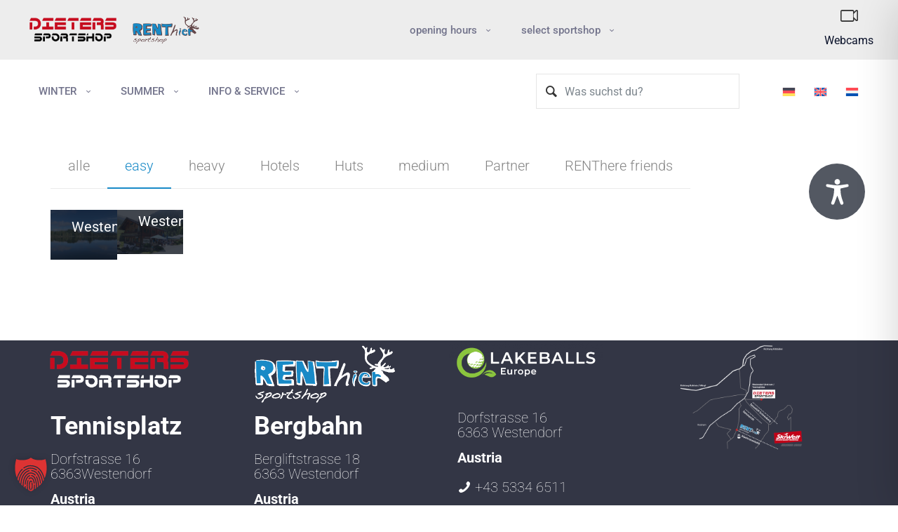

--- FILE ---
content_type: text/html; charset=UTF-8
request_url: https://westendorf.panomax.com/fleiding
body_size: 46212
content:
<!DOCTYPE html>
<html dir="ltr" lang="en">

<head>
    <meta charset="utf-8">
    <meta name="mobile-web-app-capable" content="yes" />
    <meta name="viewport" content="width=device-width, initial-scale=1.0, maximum-scale=1.0, minimum-scale=1.0, user-scalable=0, minimal-ui, viewport-fit=cover" />
    <!-- <meta name="viewport" content="width=device-width, initial-scale=1.0, maximum-scale=1.0, minimum-scale=1.0, user-scalable=0, minimal-ui"/> -->
    <title>SkiWelt Westendorf Fleiding - Webcam PANOMAX 360°</title>

    <link rel="icon" type="image/x-icon" href="https://static.panomax.com/img/panomax/fav.ico" />
    <link rel="icon" type="image/png" href="https://static.panomax.com/img/panomax/favicon.png" />

                        <meta property="og:image" content="https://panodata.panomax.com/cams/2929/preview_og.jpg?x=1769043286" />
                <meta name="keywords" content="Panorama Fleiding 360° Skiwelt Westendorf Tirol Kiitzbüheler Alpen" />
                <meta name="description" content="SkiWelt Westendorf Fleiding" />
    
            <link rel="apple-touch-icon" href="https://client-static.panomax.com/img/apple-touch-icon-60x60.png">
        <link rel="apple-touch-icon" sizes="76x76" href="https://client-static.panomax.com/img/apple-touch-icon-76x76.png">
        <link rel="apple-touch-icon" sizes="120x120" href="https://client-static.panomax.com/img/apple-touch-icon-120x120.png">
        <link rel="apple-touch-icon" sizes="152x152" href="https://client-static.panomax.com/img/apple-touch-icon-152x152.png">
        <link rel="apple-touch-icon" sizes="180x180" href="https://client-static.panomax.com/img/apple-touch-icon-180x180.png">
    
    <link href="https://client-static.panomax.com/themes/default/fonts.css" rel="stylesheet" type="text/css">

    <link rel="stylesheet" href="https://client-static.panomax.com/themes/default/theme.css?t=1768332475" type="text/css" />

    <!-- Device detection -->
    <script src="https://client-static.panomax.com/js/mobile-detect.min.js?t=1769043286"></script>
    <script>
        var md = new MobileDetect(window.navigator.userAgent);
        /**
         * Inserts a node directly after a node.
         *
         * @param {Node} newNode
         * @param {Node} referenceNode
         */
        function insertAfter(newNode, referenceNode) {
            referenceNode.parentNode.insertBefore(newNode, referenceNode.nextSibling);
        }
    </script>
    <script>
        //get query string

        var queryString = location.href.split('?');
        queryString = (queryString < 2) ? null : queryString[1];
        // remove trailing hashtag
        if (queryString != undefined) {
            queryString = queryString.replace(new RegExp("#$"), "");
        }
        // parse query string

        var queryParts = {};
        try {
            queryParts = queryString.split("&");
            var result = {};
            for (var i = 0; i < queryParts.length; i++) {
                try {
                    var part = queryParts[i].split("=");
                    result[part[0]] = decodeURIComponent(part[1]);
                } catch (err) {}
            }
            queryParts = result;
        } catch (err) {
            queryParts = {};
        }

        // frontend parameters from query

        feparams = {
            query: queryString
        };
        if (queryParts.t != undefined) {
            try {
                feparams.initime = queryParts.t.split(/[\s+_]/g);
                feparams.initime = feparams.initime[0] + " " + feparams.initime[1].replace(/-/g, ":");
            } catch (error) {
                feparams.initime = "1970-01-01 00:00:00";
            }
        }
        //for compare pano feature
        if (queryParts.tsl != undefined) {
            try {
                feparams.initimeL = queryParts.tsl.split(/[\s+_]/g);
                feparams.initimeL = feparams.initimeL[0] + " " + feparams.initimeL[1].replace(/-/g, ":");
            } catch (error) {
                feparams.initimeL = "1970-01-01 00:00:00";
            }
        }
        if (queryParts.tsr != undefined) {
            try {
                feparams.initimeR= queryParts.tsr.split(/[\s+_]/g);
                feparams.initimeR = feparams.initimeR[0] + " " + feparams.initimeR[1].replace(/-/g, ":");
            } catch (error) {
                feparams.initimeR = "1970-01-01 00:00:00";
            }
        }
        var checkVal = /^\d+$/;
        var checkValNeg = /^(-)[0-9]+$/;
        if (queryParts.r != undefined && checkVal.test(queryParts.r))
            feparams.inirotation = queryParts.r;
        if (queryParts.z != undefined && checkVal.test(queryParts.z))
            feparams.inizoom = queryParts.z;
        if (queryParts.tl != undefined && checkValNeg.test(queryParts.tl) || queryParts.tl != undefined && checkVal.test(queryParts.tl))
            feparams.initilt = queryParts.tl;
        if (queryParts.cu != undefined && /^[a-z]{2}-[a-zA-Z]{2}$/.test(queryParts.cu))
            feparams.cu = queryParts.cu;
        if (queryParts.labeling != undefined)
            feparams.labeling = queryParts.labeling;
        if (queryParts.autopan != undefined)
            feparams.autopan = queryParts.autopan;
        if (queryParts.peak != undefined)
            feparams.peak = queryParts.peak;
        if (queryParts.hotspot != undefined)
            feparams.hotspot = queryParts.hotspot;
        if (queryParts.cache != undefined)
            feparams.cache = queryParts.cache;
        if (queryParts.weather != undefined)
            feparams.weather = queryParts.weather;
        if (queryParts.mode != undefined)
            feparams.mode = queryParts.mode;
        if (queryParts.preview != undefined)
            feparams.preview = queryParts.preview;
        if (queryParts.vessels != undefined)
            feparams.vessels = queryParts.vessels;
        if (queryParts.livestream != undefined)
            feparams.livestream = queryParts.livestream;
        if (queryParts.audio != undefined)
            feparams.audio = queryParts.audio;
        if (queryParts.zoomslider != undefined)
            feparams.zoomslider = queryParts.zoomslider;
         if (queryParts.compass != undefined)
            feparams.compass = queryParts.compass;
        if (queryParts.zoomwheel != undefined)
            feparams.zoomwheel = queryParts.zoomwheel;
        if (queryParts.hidetopbar != undefined)
            feparams.hidetopbar = queryParts.hidetopbar;
        if (queryParts.shipMap != undefined)
            feparams.shipMap = queryParts.shipMap;

        var isIOS = /iPad|iPhone|iPod/.test(navigator.platform) || (navigator.platform === 'MacIntel' && navigator.maxTouchPoints > 1)
        if (md.phone()) {
            feparams.device = 'smartphone';
        } else if (md.tablet()) {
            feparams.device = 'tablet';
        } else {
            if (isIOS == true && navigator.maxTouchPoints > 0) {
                feparams.device = 'tablet';
            } else {
                if(navigator.maxTouchPoints > 0 || navigator.msMaxTouchPoints > 0) {
                    feparams.device = 'hybrid';
                    var mobileSizesLandscape = [ (16/9).toFixed(2) , (18.5/9).toFixed(2), (19/9).toFixed(2), (19.5/9).toFixed(2), (20/9).toFixed(2), (21/9).toFixed(2)];
                    var mobileSizesPortrait = [ (9/16).toFixed(2) , (9/18.5).toFixed(2),  (9/19).toFixed(2), (9/19.5).toFixed(2), (9/20).toFixed(2), (9/21).toFixed(2)];
                    if (navigator.userAgent.toLowerCase().includes("x11")) {
                        var screenRatio = (window.screen.width/window.screen.height).toFixed(2);
                        var portraitModus =  window.matchMedia("(orientation: portrait)").matches;
                        var landscapeModus =  window.matchMedia("(orientation: landscape)").matches;
                        if (portraitModus && !mobileSizesPortrait.includes(screenRatio)) {
                            feparams.device = 'tablet';
                        } else if (landscapeModus && !mobileSizesLandscape.includes(screenRatio)){
                            feparams.device = 'tablet';
                        }
                    }
                } else {
                    feparams.device = 'desktop';
                }
            }
        }
        if (queryParts.device != undefined) {
            feparams.device = queryParts.device;
        }

    </script>

    <script type="text/javascript" language="JavaScript">
        // image preloader
        var imgUrl;
        var liveImg = "https://live-image.panomax.com";
        var panoImgUrl = "https://panodata.panomax.com";

        if (queryParts.t != null) {
            var ymdt = queryParts.t.split(/[\s+_]/g);
            var ymd = ymdt[0].split("-");
            imgUrl = panoImgUrl + "/cams/" + 2929 + "/" + ymd[0] + "/" + ymd[1] + "/" + ymd[2] + "/" + ymdt[1] + "_reduced.jpg";
        } else {
            var camId = "2929";
            if(camId.length != 0) {
                imgUrl = liveImg + "/cams/" + camId + "/recent_reduced.jpg";
            }
        }

        function preload() {
            var reducedImg = document.getElementById("reduced-image");
            reducedImg.onload = function() {
                reducedImg.setAttribute("style", "width: " + this.naturalWidth + "px");
            }
            reducedImg.style.backgroundImage = "url(" + imgUrl + ")";
        }
    </script>

    <script id="themeDetection">
        var node = document.getElementById('themeDetection');

        if (feparams.device != 'desktop') {
            var deviceTheme = document.createElement('link');
            deviceTheme.rel = 'stylesheet';
            deviceTheme.type = 'text/css';
            
            if (feparams.device == 'smartphone') {
                deviceTheme.href = 'https://client-static.panomax.com/themes/device/smartphone.css?t=1769043286';
            } else if (feparams.device == 'tablet') {
                deviceTheme.href = 'https://client-static.panomax.com/themes/device/tablet.css?t=1769043286';
            }

            if (deviceTheme.href != null) {
                insertAfter(deviceTheme, node);
            }
        }

        if (feparams.device != 'smartphone') {
            var designTheme = document.createElement('link');
            designTheme.rel = 'stylesheet';
            designTheme.type = 'text/css';

            
            designTheme.href = 'https://client-static.panomax.com/themes/generic/phunkyDark/theme.css?t=1769043286';

            insertAfter(designTheme, node);
        }
    </script>
    
    <script src="https://www.youtube.com/iframe_api"></script>

    
    <script>
        var _paq = window._paq = window._paq || [];
                _paq.push(['setCustomDimension', 1, '1']);
        _paq.push(['setCustomDimension', 2, '510']);
        _paq.push(['setCustomDimension', 3, '2929']);
        _paq.push(['setCustomDimension', 4, '3772']);
        _paq.push(['trackPageView']);
        _paq.push(['enableLinkTracking']);
        (function() {
            var u="//tracking.panomax.com/";
            _paq.push(['setTrackerUrl', u+'matomo.php']);
            _paq.push(['setSiteId', '5o29q2ge0xv8']);
            var d=document, g=d.createElement('script'), s=d.getElementsByTagName('script')[0];
            g.async=true; g.src=u+'matomo.js'; s.parentNode.insertBefore(g,s);
        })();
    </script>
    
    
        
    </head>

<body class="initial-load " onload="preload()">
    <div id="quick-load">
        <div id="reduced-image"></div>
    </div>
    <div id="pmax_panoManager">
        <canvas id="pano-display" class="canvas">
        </canvas>
        <div id="video-display">
            <video id="hls-video" playsinline autoplay muted type="application/vnd.apple.mpegurl"></video>
        </div>
        <div class="movement-container"></div>
        <div id="compare-pano"></div>
        <div id="peak-labels" class="canvas-wrapper">
            <canvas class="canvas"></canvas>
        </div>
        <div id="peak-instance-search">
            <span class="search-label"></span>
            <ul></ul>
        </div>
        <div class="direction-marks-container">
            <div class="direction-marks"></div>
        </div>
    </div>
    <div id="pmaxGui"></div>

    <div id="missingInstancePreloader" style="display:none;">
        <script type="text/html" id="notFoundError">
        <div class="header">
            <a href="https://www.panomax.com"><img src="https://static.panomax.com/img/panomax/logo-entrypages.png" /></a>
        </div>
        <div class="error not-found-error">
            <!-- <h1>Location not found</h1>
            <p>The entered address doesn't match any of our locations.</p> -->
            <div class="error-txt">We are currently updating our servers - We will be back shortly.</div>
            <div class="url-text"></div>
            <div class="search-form">
                <div class="search">
                    <input class="searchfield" type="text" id="instanceName" placeholder="Search panoramas...">
                    <button class="search-close"></button>
                </div>
                <div class="nearest-solution ">Did you mean:</div>
                <div id="content-box" class="search-solution search-image">
                </div>
                <div class="search-overlay"><div>Loading...</div>
            </div>
            <div class="icons">
                <div class="icons-div">
                    <a id="allCamsLink" href= "" target="_blank"><div class="allCams"></div></a>
                    <a id="appInstLink" href= "" target="_blank"><div class="installApp"></div></a>
                </div>
            </div>
            <div class="title">
                <div class="titles-div">
                    <div class="all-cams-title">ALL CAMS</div>
                    <div class="install-app-title">INSTALL APP</div>
                </div>
                <p class="copyright">Copyright © 2026 by Panomax GmbH</p>
            </div>
            <div style="clear: both;"></div>
            </div>
        </div>
        </script>
    </div>
    <div id="startPreloader" class="ui-widget" style="display:none;"></div>

    <script type="text/html" id="startPreloadTemplate">
        <span class="text">Loading...</span>
        <div class="progress-bar">
            <div class="progress-bar-value"></div>
        </div>
        <p class="error error-erroneous">Failed to load data.</p>
    </script>


    <script type="text/html" id="pmaxGuiTemplate">
        <div class="swipe">Swipe to right for removing</div>
        <div id="maintenance-dialogue">
            <div class="info-title"></div>
            <div class="info-text"></div>
            <button class="close-info-text close-btn" title="close"></button>
            <div id="overlay-gradient" class="overlay-gradient-closed"></div>
        </div>

        <div id="compare-pano-template" style="display: none;">
            <div class="compare-pano-container" id="compare-pano-left-container"></div>
            <div class="compare-pano-container" id="compare-pano-right-container"></div>
            <div class="compare-pano-divider">
                <div class="compare-pano-divider-line"></div>
                <div class="compare-pano-divider-arrows">
                    <div class="compare-pano-divider-arrow-left"></div>
                    <div class="compare-pano-divider-arrow-right"></div>
                </div>
            </div>
        </div>
        <div id="compare-pano-container-template" style="display: none;">
            <canvas class="canvas"></canvas>
            <a href="#" class="compare-pano-open"></a>
            <div class="compare-pano-timeline pano-timeline">
                <div class="time-display">
                    <ul class="range-selection">
                        <li class="range day"><a href="#" data-range="day">
                                <#=get('rangeDay')#>
                            </a></li>
                        <li class="range week"><a href="#" data-range="week">
                                <#=get('rangeWeek')#>
                            </a></li>
                        <li class="range month"><a href="#" data-range="month">
                                <#=get('rangeMonth')#>
                            </a></li>
                    </ul>
                    <div class="display current">
                        <div class="event-blocker"></div>
                        <div class="year"><span class="label">0000</span>
                            <select class="mobile-select"></select>

                            <div class="select select-wrapper">
                                <div class="scroll-wrapper">
                                    <div class="scroll-handle-up"></div>
                                    <div class="scroll-handle-down"></div>
                                    <div class="wrapper">
                                        <ul></ul>
                                    </div>
                                </div>
                            </div>
                        </div>
                        <div class="day"><span class="label">1</span>
                            <select class="mobile-select"></select>

                            <div class="select select-wrapper">
                                <div class="scroll-wrapper">
                                    <div class="scroll-handle-up"></div>
                                    <div class="scroll-handle-down"></div>
                                    <div class="wrapper">
                                        <ul></ul>
                                    </div>
                                </div>
                            </div>
                        </div>
                        <div class="time"><span class="label">12:00</span></div>
                    </div>
                    <div class="display selection">
                        <div class="year"><span class="label">0000</span></div>
                        <div class="day"><span class="label">1</span></div>
                        <div class="time"><span class="label">00:00</span></div>
                    </div>
                </div>
                <div class="control previous disabled">
                    <a href="#" class="arrow"></a>

                    <div class="extended-control">
                        <ul>
                            <li class="range month"><a href="#" data-range="month">
                                    <#=get('rangeMonth')#>
                                </a></li>
                            <li class="range week"><a href="#" data-range="week">
                                    <#=get('rangeWeek')#>
                                </a></li>
                            <li class="range day active"><a href="#" data-range="day">
                                    <#=get('rangeDay')#>
                                </a></li>
                        </ul>
                    </div>
                </div>
                <div class="control next disabled">
                    <a href="#" class="arrow"></a>

                    <div class="extended-control">
                        <ul>
                            <li class="range month"><a href="#" data-range="month">
                                    <#=get('rangeMonth')#>
                                </a></li>
                            <li class="range week"><a href="#" data-range="week">
                                    <#=get('rangeWeek')#>
                                </a></li>
                            <li class="range day active"><a href="#" data-range="day">
                                    <#=get('rangeDay')#>
                                </a></li>
                        </ul>
                    </div>
                </div>
                <div class="timeline-container">
                    <div class="timeline-bar-container">
                        <div class="timeline-bar-inner-container">
                            <div class="indicator current" data-relative-position="1"></div>
                            <div class="indicator selection" data-relative-position="1"></div>
                            <div class="date-markers"></div>
                            <ul class="timeline">
                            </ul>
                        </div>
                    </div>
                </div>
                <div class="preview-container">
                    <div class="preview-inner-container">
                        <div class="preview-image-container">
                            <div class="preview">
                                <img alt="<#=get('archivePreview')#>" />
                            </div>
                            <div class="preview-image-map"></div>
                        </div>
                    </div>
                </div>
            </div>
            <div class="compare-pano-date-container">
                <div class="compare-pano-date-extra">
                    <ul>
                        <li class="separator">
                            <a href="#" class="earliest">
                                <#=get('earliest')#>
                            </a>
                        </li>
                        <li class="separator">
                            <a href="#" class="most-recent">
                                <#=get('mostRecent')#>
                            </a>
                        </li>
                        <li class="compare-year">
                            <a href="#" class="previous" data-range="year"></a>
                            <a href="#" class="next" data-range="year"></a>
                            <#=get('rangeYear')#>
                        </li>
                        <li>
                            <a href="#" class="previous" data-range="month"></a>
                            <a href="#" class="next" data-range="month"></a>
                            <#=get('rangeMonth')#>
                        </li>
                        <li>
                            <a href="#" class="previous" data-range="week"></a>
                            <a href="#" class="next" data-range="week"></a>
                            <#=get('rangeWeek')#>
                        </li>
                        <li>
                            <a href="#" class="previous" data-range="day"></a>
                            <a href="#" class="next" data-range="day"></a>
                            <#=get('rangeDay')#>
                        </li>
                    </ul>
                </div>
                <a href="#" class="compare-pano-date-selector">
                    <div class="date-container">
                        <span class="date-backward"></span><span class="date"></span><span class="date-forward"></span>
                    </div>
                    <div class="time-container">
                        <span class="time-backward"></span><span class="time"></span><span class="time-forward"></span>
                    </div>
                </a>
            </div>
        </div>

        <div id="topBar">

            <div class="bar">
                <a id="iosBack"></a>

                <a id="logo" target="_blank">
                    <img alt="Logo" />
                </a>

                <div class="notch">
                    <div class="instlist" style="display: none;">
                        <div class="toggle-container">
                            <span class="opener">
                           <!-- <#=get('more')#> -->
                            </span>
                            <ul>
                                <li class="overview"><a href="#">
                                    <#=get('launchOverviewMap')#>
                                    </a>
                                </li>
                             </ul>
                        </div>
                    </div>
                    <div class="instname"></div>
                    <div class="div-border" style="display:none;"></div>
                </div>
                
                <a id="centerLogo" target="_blank">
                    <img alt="Logo" />
                </a>

                <ul id="topMenu"></ul>

                <div class="right">
                    <div id="smartphone-aboutLogo" style="display:none;">
                        <a class="about-button" href="#" title="<#=format('$(ttabout$(domain))')#>" onclick="return false;">
                            <img src="" alt="Logo" class="logo" />
                            <img src="" alt="Logo" class="logo-hover" />
                        </a>
                        <a class="about-privacy-policy" href="<#=get('privacyPolicyHref')#>" target="_blank">
                            <#=get('privacyPolicy')#>
                        </a>
                    </div>
                    <div class="share-button" title="<#=get('ttEcard')#>">
                        <a href="#" class="share-link menu-item" title="<#=get('ttEcard')#>">
                        </a>
                    </div>
                    <div class="culture-flag-wrapper" title="<#=get('ttculture')#>">
                        <div class="culture"></div>
                        <ul class="select"></ul>
                    </div>
                    <ul id="contentMenuAdditional" class="contmenu">
                        <li id="video-link" class="menu-item hide">
                            <a href='#' title="<#=get('panoramaVideoLink')#>">
                                <#=get("panoramaVideoLink")#>
                            </a>
                        </li>
                    </ul>
                    <div class="customer-item trigger menu-item no-hover">
                        <a href='#' class="no-hover"></a>
                    </div>
                    <ul id="contentMenuAdditionalDrop" class="contmenu">
                    </ul>
                    <a href="#" id="imageReport-only" class="image-report menu-item" title="<#=get('imageReport')#>"></a>
                    <div class="content-item trigger menu-item no-hover">
                        <a href='#' class="no-hover"></a>
                    </div>
                    <ul id="contentMenu" class="contmenu">
                        <li class="menu-item">
                            <a href="#" class="image-report" title="<#=get('imageReport')#>"><#=get("imageReport")#></a>
                        </li>
                    </ul>
                    <div id="placeholder" class="printshop-placeholder">
                    </div>
                    <a href="#" class="printshop-link" target="_blank">
                        <div id="additionalMenu" class="contmenu printshop">

                        </div>
                    </a>
                    <a class="fullscreen enter disabled" href="#" title="<#=get('ttEnterFullscreen')#>"></a>
                </div>
                <div class="edge"></div>
            </div>
        </div>

        <a class="fullscreen exit disabled" href="#" title="<#=get('ttExitFullscreen')#>"></a>
        <div id="bottomBar">
            <div id="bottomFlyout">
                <div id="aboutLogo">
                    <a class="about-button" href="#" title="<#=format('$(ttabout$(domain))')#>" onclick="return false;">
                        <img src="" alt="Logo" class="logo" />
                        <img src="" alt="Logo" class="logo-hover" />
                    </a>
                    <a class="about-privacy-policy" href="<#=get('privacyPolicyHref')#>" target="_blank">
                        <#=get('privacyPolicy')#>
                    </a>
                </div>
                <div class="nav-container">
                    <div class="rotation" title="<#=get('autoPan')#>">
                        <span class="glow-effect"></span>
                        <button class="ro-button"></button>
                    </div>
                    <div id="timeNav">
                        <!--
			    -->
                        <div class="year">
                            <button title="<#=get('panoNext')#>" class="jump next" data-range="year">&nbsp;</button>
                            <span class="year-txt">Year</span>
                            <button title="<#=get('panoPrev')#>" class="jump previous" data-range="year">&nbsp;</button>
                        </div>
                        <!--
			    -->
                        <div class="month">
                            <button title="<#=get('panoNext')#>" class="jump next" data-range="month">&nbsp;</button>
                            <span class="day-txt">Month</span>
                            <button title="<#=get('panoPrev')#>" class="jump previous" data-range="month">&nbsp;</button>
                        </div>
                        <!--
			    -->
                        <div class="day">
                            <button title="<#=get('panoNext')#>" class="jump next" data-range="day">&nbsp;</button>
                            <span class="day-txt">Day</span>
                            <button title="<#=get('panoPrev')#>" class="jump previous" data-range="day">&nbsp;</button>
                        </div>
                        <!--
			    --><span class="date">00.00.0000</span>
                        <!--
			    -->
                        <span class="time">00:00</span>
                        <!--
			    -->
                        <button title="<#=get('panoPrev')#>" class="jump previous" data-range="time">&nbsp;</button>
                        <!--
                -->
                        <button title="<#=get('panoNext')#>" class="jump next" data-range="time">&nbsp;</button>
                        <!--
                -->
                        <!--
                -->
                        

                        <div id="loadingIndicator">
                            <!--
                    --><span class="text">Loading...</span>
                            <!--
                    -->
                            <div class="progress-bar">
                                <!--
                        -->
                                <div class="progress-bar-value"></div>
                                <!--
                    -->
                            </div>
                            <!--
                -->
                        </div>
                        <!--
            -->
                    </div>
                    <div class="recent" title="<#=get('ttNow')#>">
                        <button class="re-button"></button>
                    </div>
                    <div class="audio-control hide">
                        <button></button>
                    </div>
                    <div class="video-control-smartphone hide" title="<#=get('ttvideoAvailable')#>"></div>
                    <div class="video-timelapse-wrapper">
                        <div class="video-control hide" title="<#=get('ttvideoAvailable')#>">
                        <svg viewBox="0 0 18 15" version="1.1" xmlns="http://www.w3.org/2000/svg" xmlns:xlink="http://www.w3.org/1999/xlink">
                            <use xlink:href="#video-icon" />
                        </svg>
                        <svg display="none">
                            <symbol width="18px" height="15px" viewBox="0 0 18 15" x="0" y="0" id="video-icon">
                                <g id="icon-path" transform="translate(-33, -49)">
                                    <g id="icon" transform="translate(34, 49)">
                                        <path d="M14.7848873,-2.08871419 L14.4026251,-2.08871419 L14.4026251,-1.14197313 C14.4026251,-0.82956707 14.1445796,-0.573928492 13.829232,-0.573928492 L12.7334159,-0.573928492 C12.4180683,-0.573928492 12.1600227,-0.82956707 12.1600227,-1.14197313 L12.1600227,-2.08871419 L5.83997727,-2.08871419 L5.83997727,-1.14197313 C5.83997727,-0.82956707 5.58193168,-0.573928492 5.26658411,-0.573928492 L4.17076801,-0.573928492 C3.85542044,-0.573928492 3.59737485,-0.82956707 3.59737485,-1.14197313 L3.59737485,-2.08871419 L3.21511275,-2.08871419 C2.57961132,-2.08871419 2.06832642,-1.58219848 2.06832642,-0.952624917 L2.06832642,14.9526249 C2.06832642,15.5821985 2.57961132,16.0887142 3.21511275,16.0887142 L3.59737485,16.0887142 L3.59737485,15.1419731 C3.59737485,14.8295671 3.85542044,14.5739285 4.17076801,14.5739285 L5.26658411,14.5739285 C5.58193168,14.5739285 5.83997727,14.8295671 5.83997727,15.1419731 L5.83997727,16.0887142 L12.1600227,16.0887142 L12.1600227,15.1419731 C12.1600227,14.8295671 12.4180683,14.5739285 12.7334159,14.5739285 L13.829232,14.5739285 C14.1445796,14.5739285 14.4026251,14.8295671 14.4026251,15.1419731 L14.4026251,16.0887142 L14.7848873,16.0887142 C15.4203887,16.0887142 15.9316736,15.5821985 15.9316736,14.9526249 L15.9316736,-0.952624917 C15.9316736,-1.58219848 15.4203887,-2.08871419 14.7848873,-2.08871419 Z M5.83997727,12.4910982 C5.83997727,12.8035042 5.58193168,13.0591428 5.26658411,13.0591428 L4.17076801,13.0591428 C3.85542044,13.0591428 3.59737485,12.8035042 3.59737485,12.4910982 L3.59737485,10.597616 C3.59737485,10.28521 3.85542044,10.0295714 4.17076801,10.0295714 L5.26658411,10.0295714 C5.58193168,10.0295714 5.83997727,10.28521 5.83997727,10.597616 L5.83997727,12.4910982 Z M5.83997727,7.94674106 C5.83997727,8.25914712 5.58193168,8.5147857 5.26658411,8.5147857 L4.17076801,8.5147857 C3.85542044,8.5147857 3.59737485,8.25914712 3.59737485,7.94674106 L3.59737485,6.05325894 C3.59737485,5.74085288 3.85542044,5.4852143 4.17076801,5.4852143 L5.26658411,5.4852143 C5.58193168,5.4852143 5.83997727,5.74085288 5.83997727,6.05325894 L5.83997727,7.94674106 Z M5.83997727,3.40238397 C5.83997727,3.71479003 5.58193168,3.9704286 5.26658411,3.9704286 L4.17076801,3.9704286 C3.85542044,3.9704286 3.59737485,3.71479003 3.59737485,3.40238397 L3.59737485,1.50890184 C3.59737485,1.19649578 3.85542044,0.940857206 4.17076801,0.940857206 L5.26658411,0.940857206 C5.58193168,0.940857206 5.83997727,1.19649578 5.83997727,1.50890184 L5.83997727,3.40238397 Z M14.4026251,12.4910982 C14.4026251,12.8035042 14.1445796,13.0591428 13.829232,13.0591428 L12.7334159,13.0591428 C12.4180683,13.0591428 12.1600227,12.8035042 12.1600227,12.4910982 L12.1600227,10.597616 C12.1600227,10.28521 12.4180683,10.0295714 12.7334159,10.0295714 L13.829232,10.0295714 C14.1445796,10.0295714 14.4026251,10.28521 14.4026251,10.597616 L14.4026251,12.4910982 Z M14.4026251,7.94674106 C14.4026251,8.25914712 14.1445796,8.5147857 13.829232,8.5147857 L12.7334159,8.5147857 C12.4180683,8.5147857 12.1600227,8.25914712 12.1600227,7.94674106 L12.1600227,6.05325894 C12.1600227,5.74085288 12.4180683,5.4852143 12.7334159,5.4852143 L13.829232,5.4852143 C14.1445796,5.4852143 14.4026251,5.74085288 14.4026251,6.05325894 L14.4026251,7.94674106 Z M14.4026251,3.40238397 C14.4026251,3.71479003 14.1445796,3.9704286 13.829232,3.9704286 L12.7334159,3.9704286 C12.4180683,3.9704286 12.1600227,3.71479003 12.1600227,3.40238397 L12.1600227,1.50890184 C12.1600227,1.19649578 12.4180683,0.940857206 12.7334159,0.940857206 L13.829232,0.940857206 C14.1445796,0.940857206 14.4026251,1.19649578 14.4026251,1.50890184 L14.4026251,3.40238397 Z" id="Shape" fill-rule="nonzero" transform="translate(9, 7) rotate(90) translate(-9, -7)"></path>
                                    </g>
                                </g>
                            </symbol> 
                        </svg>  
                        
                        <#=get('videoPlayBack')#></div>
                        <div class="timelapse-control hide " title="<#=get('ttimelapseAvailable')#>">
                        <svg width="24px" height="18px" viewBox="0 0 24 18" version="1.1" xmlns="http://www.w3.org/2000/svg" xmlns:xlink="http://www.w3.org/1999/xlink">
                            <use xlink:href="#timelapse-icon" />
                            <use xlink:href="#icon-timelapse" />
                            <use xlink:href="#path-1" />
                            <use class="rectangle" xlink:href="#rectangle" />
                            <use class="path-two" xlink:href="#path-2" /> 
                        </svg>
                        <svg display="none">
                            <symbol width="24px" height="18px" viewBox="0 0 24 18" x="0" y="0" id="timelapse-icon">
                                <g id="icon-timelapse" transform="translate(0, 0)">
                                    <g id="-copy-4" transform="translate(0, 0)">
                                        <path id="path-1" d="M16.831597,0.138750611 C17.4599484,0.138750611 17.9654809,0.654022137 17.9654809,1.29447873 L17.9654809,1.67972144 L17.0205776,1.67972144 C16.708778,1.67972144 16.4536357,1.93977908 16.4536357,2.2575855 L16.4536357,3.36194597 C16.4536357,3.67975239 16.708778,3.93981003 17.0205776,3.93981003 L17.9654809,3.93981003 L17.965,5.753 L7.09173455,5.75373519 C6.03503786,5.75373519 5.16932162,6.57141975 5.0928034,7.60857133 L5.08730552,7.75816422 L5.087,10.309 L3.41397122,10.3091346 C3.13335157,10.3091346 2.89862432,10.5197813 2.85448507,10.7935915 L2.84702928,10.8869986 L2.84702928,11.9913591 C2.84702928,12.3091655 3.10217161,12.5692232 3.41397122,12.5692232 L5.087,12.569 L5.087,14.11 L0.957222836,14.110194 C0.370761514,14.110194 -0.108710844,13.6613352 -0.170033997,13.0807725 L-0.176661033,12.9544659 L-0.176661033,12.5692232 L0.768242191,12.5692232 C1.0800418,12.5692232 1.33518413,12.3091655 1.33518413,11.9913591 L1.33518413,10.8869986 C1.33518413,10.5691922 1.0800418,10.3091346 0.768242191,10.3091346 L-0.176661033,10.3091346 L-0.176661033,3.93981003 L0.768242191,3.93981003 C1.0800418,3.93981003 1.33518413,3.67975239 1.33518413,3.36194597 L1.33518413,2.2575855 C1.33518413,1.93977908 1.0800418,1.67972144 0.768242191,1.67972144 L-0.176661033,1.67972144 L-0.176661033,1.29447873 C-0.176661033,0.654022137 0.32887142,0.138750611 0.957222836,0.138750611 Z M5.30377767,1.67972144 L3.41397122,1.67972144 C3.10217161,1.67972144 2.84702928,1.93977908 2.84702928,2.2575855 L2.84702928,3.36194597 C2.84702928,3.67975239 3.10217161,3.93981003 3.41397122,3.93981003 L5.30377767,3.93981003 C5.61557728,3.93981003 5.8707196,3.67975239 5.8707196,3.36194597 L5.8707196,2.2575855 C5.8707196,1.93977908 5.61557728,1.67972144 5.30377767,1.67972144 Z M9.83931314,1.67972144 L7.94950669,1.67972144 C7.63770709,1.67972144 7.38256476,1.93977908 7.38256476,2.2575855 L7.38256476,3.36194597 C7.38256476,3.67975239 7.63770709,3.93981003 7.94950669,3.93981003 L9.83931314,3.93981003 C10.1511128,3.93981003 10.4062551,3.67975239 10.4062551,3.36194597 L10.4062551,2.2575855 C10.4062551,1.93977908 10.1511128,1.67972144 9.83931314,1.67972144 Z M14.3748486,1.67972144 L12.4850422,1.67972144 C12.1732426,1.67972144 11.9181002,1.93977908 11.9181002,2.2575855 L11.9181002,3.36194597 C11.9181002,3.67975239 12.1732426,3.93981003 12.4850422,3.93981003 L14.3748486,3.93981003 C14.6866482,3.93981003 14.9417906,3.67975239 14.9417906,3.36194597 L14.9417906,2.2575855 C14.9417906,1.93977908 14.6866482,1.67972144 14.3748486,1.67972144 Z" id="Combined-Shape" fill-rule="nonzero"></path>
                                            <rect id="rectangle" stroke-width="1.00221452" x="5.64225446" y="6.26741627" width="16.0354323" height="11.0243597" rx="2.0044291"></rect>
                                        <path id="path-2" d="M19.3215645,8.5541786 C19.3215645,8.43389096 19.2055405,8.33546086 19.063752,8.33546086 L18.204377,8.33546086 C18.0625885,8.33546086 17.9465645,8.43389096 17.9465645,8.5541786 L17.9465645,11.302728 L14.2619942,8.47034392 C13.8194245,8.15866046 13.1340645,8.41929554 13.1340645,8.91870816 L13.1340645,11.302728 L9.44949419,8.47034392 C9.00692445,8.15866046 8.3215645,8.41929554 8.3215645,8.91870816 L8.3215645,14.7511812 C8.3215645,15.2505938 9.00692445,15.5130444 9.44949419,15.1995455 L13.1340645,12.3471016 L13.1340645,14.7511812 C13.1340645,15.2505938 13.8194245,15.5130444 14.2619942,15.1995455 L17.9465645,12.3471016 L17.9465645,15.1157108 C17.9465645,15.2359984 18.0625885,15.3344285 18.204377,15.3344285 L19.063752,15.3344285 C19.2055405,15.3344285 19.3215645,15.2359984 19.3215645,15.1157108 L19.3215645,8.5541786 Z" id="Path-Copy-2" fill-rule="nonzero"></path>
                                    </g>
                                </g>
                            </symbol> 
                        </svg>  
                        
                        <#=get('timelapsePlayBack')#></div>
                    </div>
                    <div class="download">
                        <button title="<#=get('ttDownloadCurrentImage')#>" class="download-button"></button>
                    </div>
                </div>
            </div>
            <ul id="bottomMenu"></ul>
            <div id="timelapseControl" class="control-panel">
                <div class="center">
                    <!-- <span class="title">
                        <#=get('timelapse')#>
                    </span> -->

                    <div id="timelapsePeriodSelector">
                        <div class="custom-button cp-menu-item">
                            <a href="#" class="button icon-arrow-down">
                                <span class="label">
                                    <#=get('timelapseToday')#>
                                </span>
                            </a>
                        </div>
                        <div class="popover">
                            <!-- <div class="list-container">
                                <ul class="list">
                                </ul>
                            </div> -->
                            <div class="datepicker-label-container">
                                <div class="label-wrapper">
                                    <label for="timelapseFromDate" class="label">
                                        <#=get('timelapseFrom')#>
                                    </label>
                                </div>
                                <div class="label-wrapper">
                                    <label for="timelapseToDate" class="label">
                                        <#=get('timelapseTo')#>
                                    </label>
                                </div>
                            </div>
                            <div class="datepicker-container">
                                <div class="left">
                                    <!-- <label for="timelapseFromDate" class="label">
                                        <#=get('timelapseFrom')#>
                                    </label> -->
                                    <input type="text" id="timelapseFromDate" class="text-input" />
                                </div>
                                <div class="right">
                                    <!-- <label for="timelapseToDate" class="label">
                                        <#=get('timelapseTo')#>
                                    </label> -->
                                    <input type="text" id="timelapseToDate" class="text-input" />
                                </div>
                            </div>
                            <div class="start-custom-timelapse">
                                <div class="start-button timelapseToggleButton"></div>
                            </div>
                        </div>
                    </div>
                    <div class="button-wrapper">
                        <div class="popover-button"></div>
                    </div>
                    <div class="list-container">
                        <ul class="list">
                        </ul>
                    </div>
                    <div id="timelapseDownload">
                        <div class="custom-button cp-menu-item">
                            <button id="timelapseDownloadButton" class="button">
                                <#=get('timelapseDownload')#>
                            </button>
                        </div>
                    </div>
                </div>
            </div>
            <div id="peakLabelsControl" class="control-panel">
                <div class="center">
                    <span class="title">
                        <#=get('mountainPeak')#>
                    </span>

                    <div id="peakLabelsDistanceSlider">
                        <div class="title">
                            <#=get('peakLabelsSliderDistance')#>
                                <span class="selection">
                                    (<span class="min-value">2,5</span>
                                    <#=get('unitKilometer')#>
                                        –
                                        <span class="max-value">14</span>
                                        <#=get('unitKilometer')#>)
                                </span>
                        </div>
                        <div class="slider gui-slider"></div>
                    </div>
                    <div id="peakLabelsElevationSlider">
                        <div class="title">
                            <#=get('peakLabelsSliderElevation')#>
                                <span class="selection">
                                    (<span class="min-value">2.000</span>
                                    <#=get('unitMeter')#>
                                        –
                                        <span class="max-value">5.000</span>
                                        <#=get('unitMeter')#>)
                                </span>
                        </div>
                        <div class="slider gui-slider"></div>
                    </div>
                    <div id="peakLabelsShowElevation">
                        <button class="icon">&nbsp;</button>
                        <!--
                    -->
                        <div class="title">
                            <#=get('peakLabelsElevationShow')#>
                        </div>
                    </div>
                    <div id="peakLabelsSearch">
                        <div class="search-box">
                            <div class="button">
                                <button class="icon">&nbsp;</button>
                                <div class="title">
                                    <#=get('search')#>
                                </div>
                            </div>
                            <div class="popover">
                                <div class="list-container">
                                    <ul class="list">
                                        <li class="item empty-result"><span class='name'>
                                                <#=get('noPeaksFound')#>
                                            </span>
                                        </li>
                                    </ul>
                                </div>
                                <div class="search-container">
                                    <div class="search-inner-container">
                                        <input type="text" placeholder="<#=get('filter')#>" class="search-input" />
                                    </div>
                                </div>
                            </div>
                        </div>
                    </div>
                </div>
            </div>
            <div id="panoSlider" class="control-panel">
                <div class="slider-bar-container">
                    <div class="slider-bar"></div>
                    <div class="slider-bar-handle"></div>
                    <div class="slider-bar-ghost-handle"></div>
                    <div class="slider-tooltip">
                        <span class="slider-tooltip-time"></span>
                        <span class="slider-tooltip-date"></span>
                        <div class="slider-tooltip-pano-image"></div>
                    </div>
                </div>
            </div>
            <div id="instanceListThumbnails"></div>
            <div id="bottomSponsors"></div>
            <div id="ticker">
                <span class="content"></span>
            </div>
            <div class="edge"></div>
        </div>

        <!-- <div id="imageReportDialog" class="user-dialog ui-dialog ui-widget ui-widget-content ui-corner-all ui-front no-titlebar"> -->
        <div id="timelapseDownloadDialog" class="user-dialog ui-dialog ui-widget ui-widget-content ui-corner-all ui-front no-titlebar">
            <div class="ui-dialog-titlebar ui-widget-header ui-corner-all ui-helper-clearfix">
                <button class="ui-button ui-widget ui-state-default ui-corner-all ui-button-icon-only ui-dialog-titlebar-close close-button" role="button" aria-disabled="false" title="close">
                    <span class="ui-button-icon-primary ui-icon ui-icon-closethick"></span>
                    <span class="ui-button-text">close</span>
                </button>
            </div>
            <div class="video-customize-container">
                <h1>
                    <#=get('timelapseDownloadVideo')#>
                </h1>
                <div class="dialog-column-container">
                    <div class="dialog-column dialog-column-3 video-quality">
                        <div class="dialog-column-head">
                            <#=get('timelapseVideoQuality')#>
                        </div>
                        <div class="dialog-column-body">
                            <div class="dialog-settings-static">
                                <span class="video-fps"></span>
                                <#=get('timelapseVideoFps')#><br />
                                    <span class="video-quality-readable"></span>
                                    <#=get('timelapseQuality')#><br />
                                        <span class="video-size-readable"></span>
                                        <#=get('timelapsePixel')#><br />
                                            <button type="button" class="change-video-settings-button">
                                                <#=get('timelapseUseCustomParams')#>
                                            </button>
                            </div>
                            <div class="dialog-settings">
                                <label for="timelapseDownloadVideoFps">
                                    <#=get('timelapseVideoFps')#>
                                </label><input type="text" class="video-fps-input" value="" id="timelapseDownloadVideoFps" /><br />
                                <label for="timelapseDownloadVideoQuality">
                                    <#=get('timelapseQuality')#>
                                </label><input type="text" class="video-quality-input" value="" id="timelapseDownloadVideoQuality" /> %<br />
                                <label for="timelapseDownloadVideoSizeX">
                                    <#=get('timelapseSize')#>
                                </label><input type="text" class="video-size-x-input" value="" id="timelapseDownloadVideoSizeX" /> x <input type="text" class="video-size-y-input" value="" id="timelapseDownloadVideoSizeY" /> px
                            </div>
                        </div>
                    </div>
                    <div class="dialog-column dialog-column-3 video-timespan-speed">
                        <div class="dialog-column-head">
                            <#=get('timelapseTimeframeAndSpeed')#>
                        </div>
                        <div class="dialog-column-body">
                            <span class="video-start"></span> - <span class="video-end"></span><br />
                            <button type="button" class="change-timespan-button">
                                <#=get('timelapseUseCustomParams')#>
                            </button><br />
                            <br />
                            <span class="video-image-count"></span>
                            <#=get('timelapseImages')#><br />
                                <button type="button" class="change-image-count-button">
                                    <#=get('timelapseUseCustomParams')#>
                                </button>
                        </div>
                    </div>
                    <div class="dialog-column dialog-column-4 video-format">
                        <div class="dialog-column-head">
                            <#=get('timelapseVideoFormat')#>
                        </div>
                        <div class="dialog-column-body">
                            <div class="radio-container">
                                <input type="radio" class="custom-radio" name="video-format" value="mp4h264" id="timelapseDownloadVideoFormatMP4" checked="checked" />
                                <label for="timelapseDownloadVideoFormatMP4">
                                    <span class="label-icon"></span>
                                    <span class="label-title">
                                        <#=get('timelapseVideoMP4')#>
                                    </span><br />
                                    <span class="label-description">
                                        <#=get('ttTimelapseMP4')#>
                                    </span>
                                </label>
                            </div>
                            <div class="radio-container">
                                <input type="radio" class="custom-radio" name="video-format" value="wmv" id="timelapseDownloadVideoFormatWMV" />
                                <label for="timelapseDownloadVideoFormatWMV">
                                    <span class="label-icon"></span>
                                    <span class="label-title">
                                        <#=get('timelapseVideoWMV')#>
                                    </span><br />
                                    <span class="label-description">
                                        <#=get('ttTimelapseWMV')#>
                                    </span>
                                </label>
                            </div>
                        </div>
                    </div>
                </div>
                <div class="dialog-action-container">
                    <button type="button" class="request-video">
                        <#=get('timelapseDownloadVideo')#>
                    </button>
                </div>
            </div>
            <div class="video-preview-container">
                <div class="video-container"></div>
                <div class="video-preview-actions">
                    <button type="button" class="close-button">
                        <#=get('timelapseClose')#>
                    </button>
                    <button type="button" class="download-video">
                        <#=get('timelapseDownload')#>
                    </button>
                </div>
            </div>
        </div>

        <div id="windroseWindow" class="ui-widget" style="display: none;">
            <div class="ui-dialog ui-widget ui-widget-content ui-corner-all ui-front no-titlebar">
                <div class="ui-dialog-titlebar ui-widget-header ui-corner-all ui-helper-clearfix">
                    <button class="ui-button ui-widget ui-state-default ui-corner-all ui-button-icon-only ui-dialog-titlebar-close" role="button" aria-disabled="false" title="close">
                        <span class="ui-button-icon-primary ui-icon ui-icon-closethick"></span>
                        <span class="ui-button-text">close</span>
                    </button>
                </div>
                <div class="windrose-container">
                    <div class="windrose-wrapper">
                        <div class="windrose-tooltip"></div>
                        <div class="windrose-interval"></div>
                    </div>
                </div>
            </div>
        </div>

        <div id="weatherOverlay" class="rounded-box" style="display: none;">
            <div class="loading"></div>
            <ul class="items"></ul>
            <a class="powered-by" href="#" target="_blank">
                <span class="powered-by-text">
                    <#=get('weatherDataAndForecasts')#>
                </span>
                <img class="powered-by-img" alt="" />
            </a>
        </div>

        <div id="weatherOverlayItem" style="display: none;">
            <ul>
                <li class="item active" data-type="" data-color="" data-unit="">
                    <div class="item-wrapper">
                        <span class="title"></span>
                        <span class="amplitude"><span class="value"></span><span class="unit"></span></span>
                    </div>
                    <div class="item-icon"></div>
                    <div class="canvas-wrapper">
                        <canvas class="canvas" />
                    </div>
                </li>
            </ul>
        </div>

        <div id="weatherWindow" class="feature-panel loading">
            <div class="dialog-container">
                <div class="weatherContainer">
                <div class="full-loading-container">
                    <span class="sun-icon"></span>
                    <span class="rain-icon"></span>
                    <span class="thunderstorm-icon"></span>
                    <div class="progress-bar fluid"></div>
                    <br />
                    <#=get('loadingWeatherData')#>...
                </div>
                <div class="weather-menu-bar">
                    <button class="weather">
                        <#=get('weather')#>
                    </button>
                    <button class="windrose">
                        <!-- <#=get('windrose')#> -->
                    </button>
                </div>
                <div class="intervals-container">
                    <ul class="intervals">
                        <li class="day active">
                            <a href="#" data-range="day">
                                <#=get('rangeDay')#>
                            </a>
                        </li>
                        <!--
                    <li class="week">
                        <a href="#" data-range="week"><#=get('rangeWeek')#></a>
                    </li>
                    -->
                        <li class="month">
                            <a href="#" data-range="month">
                                <#=get('rangeMonth')#>
                            </a>
                        </li>
                        <!--
                    <li class="halfYear">
                        <a href="#" data-range="halfYear"><#=get('rangeHalfYear')#></a>
                    </li>
                    -->
                        <li class="year">
                            <a href="#" data-range="year">
                                <#=get('rangeYear')#>
                            </a>
                        </li>
                        <!--
                    <li class="custom">
                        <a href="#"><#=get('timelapseCustomPeriod')#></a>
                    </li>
                    -->
                    </ul>
                </div>
                <div class="weather-container">
                    <div class="date-display"></div>
                    <div class="date-backward">
                        <a href="#" class="arrow"></a>
                    </div>
                    <div class="loading-container">
                        <div class="progress-bar fluid"></div>
                        <br />
                        <#=get('loadingWeatherData')#>...
                    </div>
                    <div class="no-data-container">
                        <span class="sun-icon"></span>
                        <span class="rain-icon"></span>
                        <span class="thunderstorm-icon"></span>
                        <br />
                        <#=get('weatherNoDataAvailable')#>
                    </div>
                    <div class="canvas-wrapper">
                        <div class="highlighted">
                            <span class="date"></span>
                            <ul class="items"></ul>
                        </div>
                        <canvas class="canvas" />
                    </div>
                    <div class="date-forward">
                        <a href="#" class="arrow"></a>
                    </div>
                    <ul class="weather-legend"></ul>
                    <div class="weather-pano-image"></div>
                </div>
                </div>
                <div class="windroseContainer">
                <div class="windrose-forecast-container">
                    <div class="windrose-tab-container">
                        <ul class="windrose-selection">
                            <li data-type="current">
                                <#=get('archiveCurrentImage')#>
                            </li>
                            <li data-type="timescale"></li>
                        </ul>
                        <div class="windrose-container windrose-overlay" data-type="current">
                            <div class="windrose-wrapper">
                                <div class="windrose-tooltip"></div>
                            </div>
                        </div>
                        <div class="windrose-container windrose-overlay" data-type="timescale">
                            <div class="windrose-wrapper">
                                <div class="windrose-tooltip"></div>
                            </div>
                        </div>
                    </div> 
                    <div class="forecast-container">
                        <div class="loading-container">
                            <div class="progress-bar fluid"></div>
                            <br />
                            <#=get('loadingWeatherData')#>...
                        </div>
                        <ul class="forecast-items"></ul>
                        <div class="forecast-legend">
                            <span class="sun-hours-legend">... <#=get('weatherHoursOfSun')#></span>
                            <span class="rain-amount-legend">
                                <#=get('unitRainMm')#> ... <#=get('weatherAmountOfRain')#>
                            </span>
                            <span class="rain-probability-legend">% ... <#=get('weatherProbabilityOfRain')#></span>
                        </div>
                    </div>
                </div>
                </div>
                <div class="desktop-forecast-container" style="width: 100%; display:flex; flex-wrap: no-wrap; justify-content: center; vertical-align: middle; top: 2%;">
                    <div class="forecast-container">
                        <div class="loading-container">
                            <div class="progress-bar fluid"></div>
                            <br />
                            <#=get('loadingWeatherData')#>...
                        </div>
                        <ul class="forecast-items"></ul>
                        <div class="forecast-legend">
                            <span class="sun-hours-legend">... <#=get('weatherHoursOfSun')#></span>
                            <span class="rain-amount-legend">
                                <#=get('unitRainMm')#> ... <#=get('weatherAmountOfRain')#>
                            </span>
                            <span class="rain-probability-legend">% ... <#=get('weatherProbabilityOfRain')#></span>
                        </div>
                    </div>
                </div>
                <div class="copyright-back-container">
                    <a class="copyright-logo" href="#" target="_blank"></a>
                    <a class="back-to-panorama" href="#">
                        <#=get('backToPanorama')#>
                    </a>
                </div>
            </div>
        </div>

        <div id="polarLightWindow" class="feature-panel loading">
            <div class="dialog-container">
                <!-- <div class="weather-menu-bar"><button class="weather">
                        <#=get('weather')#>
                    </button><button class="windrose">
                        <#=get('windrose')#>
                    </button>
                </div> -->
                <div class="intervals-container">
                    <ul class="intervals">
                        <li class="day active">
                            <a href="#" data-range="day">
                                <#=get('rangeDay')#>
                            </a>
                        </li>
                        <li class="week">
                            <a href="#" data-range="week">
                                <#=get('rangeWeek')#>
                            </a>
                        </li>
                        <li class="month">
                            <a href="#" data-range="month">
                                <#=get('rangeMonth')#>
                            </a>
                        </li>
                        <li class="year">
                            <a href="#" data-range="year">
                                <#=get('rangeYear')#>
                            </a>
                        </li>
                    </ul>
                </div>
                <div class="weather-container">
                    <div class="date-display"></div>
                    <div class="date-backward">
                        <a href="#" class="arrow"></a>
                    </div>
                    <div class="loading-container">
                        <div class="progress-bar fluid"></div>
                        <br />
                        <#=get('loadingPolarLightData')#>...
                    </div>
                   <div class="no-data-container">
                        <#=get('polarlightsNoDataAvailable')#>
                    </div>
                    <div class="canvas-wrapper">
                        <div class="highlighted">
                            <span class="date"></span>
                            <ul class="items"></ul>
                        </div>
                        <canvas class="canvas" />
                    </div>
                    <div class="date-forward">
                        <a href="#" class="arrow"></a>
                    </div>
                    <ul class="weather-legend"></ul>
                    <div class="weather-pano-image"></div>
                </div>
                <div class="copyright-back-container">
                    <a class="copyright-logo" href="#" target="_blank"></a>
                    <a class="back-to-panorama" href="#">
                        <#=get('backToPanorama')#>
                    </a>
                </div>
            </div>
        </div>


        <div id="weatherForecastItem" style="display: none;">
            <ul>
                <li>
                    <div class="day">
                        <div class="condition-icon"></div>
                        <div class="date">
                            <div class="date-desc"></div>
                            <div class="date-full"></div>
                        </div>
                    </div>
                    <div class="day-peaks">
                        <div class="peaks">
                            <span class="peak-low"></span> / <span class="peak-high"></span>
                        </div>
                        <div class="condition-text"></div>
                    </div>
                    <div class="additional">
                        <div class="sun-hours"></div>
                        <div class="rain-info">
                            <div class="rain-mm"></div>
                            <div class="rain-probability"></div>
                        </div>
                    </div>
                </li>
            </ul>
        </div>

        <div id="compass">
            <div class="compass-background"></div>
            <div class="compass-sector"></div>
            <div class="compass-needle"></div>
        </div>

        <div id="zoomSlider">
            <div class="slider gui-slider">
                <span class="zoom-icon-plus"></span>
                <span class="zoom-icon-minus"></span>
            </div>
        </div>

        <div id="imageBrightness">
            <div><button class="brightness-plus"></button></div>
            <div><button class="brightness-minus"></button></div>
            <span class="brightness-value"></span>
        </div>

        <div id="dateChange"></div>

        <div id="bestShots" class="feature-panel">
            <div class="dialog-container">
                <div class="text-container">
                    <div class="title-bar">
                        <div class="title">
                            <#=get('bestShots')#>
                        </div>
                        <button class="close-info-text close-btn" title="close"></button>
                    </div>
                    <div class="best-shots-nav">
                        <div class="nav-best-images set-index"> <#=get('bestShotImages')#></div>
                        <div class="nav-best-videos"> <#=get('bestShotVideos')#></div>
                        <div class="nav-best-timelapse"> <#=get('bestShotTimelapse')#></div>
                    </div>
                    <div class="loading-icon" style="display: block;"></div>
                    <div class="pano-row-col" style="display: none"></div>
                    <div class="video-wrapper">
                        <!-- <canvas class="canvas" /> -->
                    </div>
                </div>
            </div>
        </div>

        <!-- <div id="videoArchive" class="feature-panel">
            <div class="dialog-container">
                <div class="text-container">
                    <div class="title-bar">
                        <div class="title">
                            <#=get('videoArchive')#>
                        </div>
                        <button class="close-info-text close-btn" title="close"></button>
                    </div>
                    <div class="video-wrapper">
                        <canvas class="canvas" /> -->
                    <!-- </div>
                </div>
            </div>
        </div> -->

        <div id="playDate" class="template" style="display:none">
        <div class="date-time">
            <div class="playerIcon"></div>
                <div class="date"></div>
                <div class="divide-point"></div>
                <div class="time"></div>
            </div>
        </div>

        <div id="panoShotTemplate" class="template" style="display:none">
            <div class="panoShot">
                <img class="panoImg" alt="" />
                <div class="overlay"></div>
                <div class="date-time">
                    <div class="date"></div>
                    <div class="divide-point"></div>
                    <div class="time"></div>
                </div>
                <div class="map"></div>
            </div>
        </div>

        <div id="panoShot" class="template">
            <ul>
                <li class="pano-shot">
                    <a href="#">
                        <span class="date"></span>
                        <span class="time"></span>
                    </a>
                </li>
            </ul>
        </div>

        <div id="panoShotThumbnail" class="template">
            <div class="thumbnail-container">
                <div class="thumbnail">
                    <div class="movement-container">
                        <img alt="" />
                    </div>
                </div>
                <div class="pano-shot-map"></div>
            </div>
        </div>

        <div id="placesSearchBar">
            <div class="search-box places-search-bar">
                <div class="popover">
                    <div class="list-container" data-list="places">
                        <ul class="list">
                            <li class="item empty-result"><span class="name">
                                    <#=get('noPlacesFound')#>
                                </span></li>
                        </ul>
                    </div>
                    <div class="search-container">
                        <div class="search-inner-container">
                            <div class="search-typeahead"></div>
                            <input type="text" placeholder="<#=get('placesSearchPlaceholder')#>" class="search-input" />
                        </div>
                    </div>
                </div>
            </div>
        </div>
        <div id="placesSearchList" class="feature-panel">
            <div class="loading-icon" style="display: none;"></div>
            <ul class="places-list-container"></ul>
        </div>

        <div id="placesSearchListItem">
            <li>
                <a class="places-list-item">
                    <div class="places-list-shot">
                        <div class="places-list-shot-image">
                            <div class="places-list-map"></div>
                        </div>
                    </div>
                    <div class="places-list-title">
                        <span class="places-list-name"></span><span class="places-list-distance"></span>
                        <span class="places-list-breadcrumbs"></span>
                        <span class="places-list-tour"></span>
                    </div>
                    <div class="places-list-datetime">
                        <span class="places-list-date"></span><br />
                        <span class="places-list-time"></span>
                    </div>
                </a>
            </li>
        </div>

        <div id="schemaMap">
            <span class="schema-map">
                <span class="schema-map-container">
                    <img class="schema-map-img" alt="" />
                    <span class="schema-map-crosshair-lat"></span>
                    <span class="schema-map-crosshair-lng"></span>
                    <span class="schema-map-pointer"></span>
                </span>
            </span>
        </div>

        <div id="archive" class="pano-timeline">
            <div class="time-display">
                <ul class="range-selection">
                    <li class="range day"><a href="#" data-range="day">
                            <#=get('rangeDay')#>
                        </a></li>
                    <li class="range week"><a href="#" data-range="week">
                            <#=get('rangeWeek')#>
                        </a></li>
                    <li class="range month"><a href="#" data-range="month">
                            <#=get('rangeMonth')#>
                        </a></li>
                    <li class="range halfYear"><a href="#" data-range="halfYear">
                            <#=get('rangeHalfYear')#>
                        </a></li>
                    <li class="range year"><a href="#" data-range="year">
                            <#=get('rangeYear')#>
                        </a></li>
                </ul>
                <div class="display current">
                    <div class="event-blocker"></div>
                    <div class="year"><span class="label">0000</span>
                        <select class="mobile-select"></select>

                        <div class="select select-wrapper">
                            <div class="scroll-wrapper">
                                <div class="scroll-handle-up"></div>
                                <div class="scroll-handle-down"></div>
                                <div class="wrapper">
                                    <ul></ul>
                                </div>
                            </div>
                        </div>
                    </div>
                    <div class="day"><span class="label">1</span>
                        <select class="mobile-select"></select>

                        <div class="select select-wrapper">
                            <div class="scroll-wrapper">
                                <div class="scroll-handle-up"></div>
                                <div class="scroll-handle-down"></div>
                                <div class="wrapper">
                                    <ul></ul>
                                </div>
                            </div>
                        </div>
                    </div>
                    <div class="time"><span class="label">12:00</span></div>
                </div>
                <div class="display selection">
                    <div class="year"><span class="label">0000</span></div>
                    <div class="day"><span class="label">1</span></div>
                    <div class="time"><span class="label">00:00</span></div>
                </div>
            </div>
            <div class="control previous disabled">
                <a href="#" class="arrow"></a>

                <div class="extended-control">
                    <ul>
                        <li class="range year"><a href="#" data-range="year">
                                <#=get('rangeYear')#>
                            </a></li>
                        <li class="range halfYear"><a href="#" data-range="halfYear">
                                <#=get('rangeHalfYear')#>
                            </a></li>
                        <li class="range month"><a href="#" data-range="month">
                                <#=get('rangeMonth')#>
                            </a></li>
                        <li class="range week"><a href="#" data-range="week">
                                <#=get('rangeWeek')#>
                            </a></li>
                        <li class="range day active"><a href="#" data-range="day">
                                <#=get('rangeDay')#>
                            </a></li>
                    </ul>
                </div>
            </div>
            <div class="control next disabled">
                <a href="#" class="arrow"></a>

                <div class="extended-control">
                    <ul>
                        <li class="range year"><a href="#" data-range="year">
                                <#=get('rangeYear')#>
                            </a></li>
                        <li class="range halfYear"><a href="#" data-range="halfYear">
                                <#=get('rangeHalfYear')#>
                            </a></li>
                        <li class="range month"><a href="#" data-range="month">
                                <#=get('rangeMonth')#>
                            </a></li>
                        <li class="range week"><a href="#" data-range="week">
                                <#=get('rangeWeek')#>
                            </a></li>
                        <li class="range day active"><a href="#" data-range="day">
                                <#=get('rangeDay')#>
                            </a></li>
                    </ul>
                </div>
            </div>
            <div class="weather-container">
                <ul class="items"></ul>
                <div class="canvas-wrapper">
                    <div class="highlighted">
                        <span class="amplitude"><span class="value"></span><span class="unit"></span></span>
                    </div>
                    <canvas class="canvas" />
                </div>
            </div>
            <div class="timeline-container">
                <div class="timeline-bar-container">
                    <div class="timeline-bar-inner-container">
                        <div class="indicator current" data-relative-position="1"></div>
                        <div class="indicator selection" data-relative-position="1"></div>
                        <div class="date-markers"></div>
                        <ul class="timeline">
                        </ul>
                    </div>
                </div>
            </div>
            <div class="preview-container">
                <div class="preview-inner-container">
                    <div class="preview-image-container">
                        <div class="preview">
                            <img alt="<#=get('archivePreview')#>" />
                        </div>
                        <div class="preview-image-map"></div>
                    </div>
                </div>
            </div>
        </div>

        <div id="archiveWeatherItem" style="display: none;">
            <ul>
                <li class="item active" data-type="" data-color="" data-unit="" data-title="">
                    <span class="title"></span>
                    <span class="amplitude hidden"><span class="value"></span><span class="unit"></span></span>
                </li>
            </ul>
        </div>

        <div id="overviewMapContainer" style="display: none;">
            <div id="overviewMap"></div>
            <div id="map-resizer">
                <a id="map-resizer-handle"></a>
            </div>
            <a id="map-close">&times;</a>
        </div>
        <div class="closing-overviewmap close-btn"></div>

        <div id="shareDialogWrapper">
            <div id="shareDialog" class="ui-dialog ui-widget ui-widget-content ui-corner-all ui-front no-titlebar">
                <div class="ui-dialog-titlebar ui-widget-header ui-corner-all ui-helper-clearfix">
                    <span class="ui-dialog-title">Panorama teilen</span>
                    <button class="ui-button ui-widget ui-state-default ui-corner-all ui-button-icon-only ui-dialog-titlebar-close" role="button" aria-disabled="false" title="close">
                        <span class="ui-button-icon-primary ui-icon ui-icon-closethick"></span>
                        <span class="ui-button-text">close</span>
                    </button>
                </div>
                <div id="share" style="display: none;" class="ui-dialog-content ui-widget-content">
                    <div class="left">
                        <div class="background"></div>
                        <div class="share-title">
                            <#=get('shareWindowTitle')#>
                        </div>

                        <div class="selectContent">
                            <div class="item active" data-content="live">
                                <div class="title" id="shareSelectInstance">
                                    <#=get('shareInstance')#>
                                </div>
                                <div class="explanation">
                                    <#=get('ttShareInstance')#>
                                </div>
                            </div>
                            <div class="item" data-content="time">
                                <div class="title" id="shareSelectTime">
                                    <#=get('shareTime')#>
                                </div>
                                <div class="explanation">
                                    <#=get('ttShareTime')#>
                                </div>
                            </div>
                            <div class="item" data-content="specific">
                                <div class="title" id="shareSelectExact">
                                    <#=get('shareExact')#>
                                </div>
                                <div class="explanation">
                                    <#=get('ttShareExact')#>
                                </div>
                            </div>
                        </div>

                        <div class="selectPeak">
                            <div class="explanation">
                                <#=get('ttSharePeak')#>:
                            </div>
                            <select name="peak">
                                <option value=""></option>
                            </select>
                        </div>
                    </div>
                    <div class="content clearfix">
                        <div class="selectPlatform">
                            <div class="item" data-platform="share" id="selectShare" title="<#=get('ttSocialNetwork')#>">
                                <#=get('share')#>
                            </div>
                            <!--
                        -->
                            <div class="item active" data-platform="ecard" id="selectEcard" title="<#=get('ttEcard')#>">
                                <#=get('ecard')#>
                            </div>
                            <!--
                        -->
                            <div class="item" data-platform="linkEmbed" id="selectLink" title="<#=get('ttLink')#>">
                                <#=get('linkEmbed')#>
                            </div>
                        </div>

                        <div class="share-content" id="selectShareContent">
                            <div class="item twitter">
                                <div class="button">
                                    <#=get('shareOnTwitter')#>
                                </div>
                                <div class="explanation">
                                    <#=get('ttTweet')#>
                                </div>
                            </div>
                            <div class="item facebook">
                                <div class="button">
                                    <#=get('shareOnFacebook')#>
                                </div>
                                <div class="explanation">
                                    <#=get('ttFacebookShare')#>
                                </div>
                            </div>
                            <div class="item share-link clearfix">
                                <div class="title">Panorama Link</div>
                                <div class="explanation">
                                    <#=get('linkExplanation')#>
                                </div>
                                <input class="copy" type="text" />
                                <button class="copy" title="<#=get('copy')#>">
                                    <#=get('copy')#>
                                </button>
                            </div>
                        </div>
                        <div class="share-content" id="selectEcardContent">
                            <form id="ecardForm">
                                <div class="left">
                                    <div class="title">
                                        <#=get('ecardSender')#>
                                    </div>
                                    <input type="text" id="ecardYourName" placeholder="<#=get('ecardYourName')#>" />
                                    <input type="text" id="ecardYourEmail" placeholder="<#=get('ecardYourEmail')#>" />
                                </div>
                                <div class="right">
                                    <div class="title">
                                        <#=get('ecardRecipient')#>
                                    </div>
                                    <input type="text" id="ecardRecipientName" placeholder="<#=get('ecardRecipientName')#>" />
                                    <input type="text" id="ecardRecipientEmail" placeholder="<#=get('ecardRecipientEmail')#>" />
                                </div>
                                <div class="title">
                                    <#=get('ecard')#>
                                </div>
                                <input type="text" id="ecardSubject" placeholder="<#=get('ecardSubject')#>" />
                                <textarea id="ecardMessage" placeholder="<#=get('ecardMessage')#>"></textarea>

                                <div id="g-recaptcha-share"></div>

                                <button class="ecardSend" value="ecardSend" title="<#=get('ecardSend')#>">
                                    <#=get('ecardSend')#>
                                </button>
                            </form>
                        </div>
                        <div class="share-content" id="selectLinkContent">
                            <div class="title">Panorama Link</div>
                            <div class="explanation">
                                <#=get('linkExplanation')#>
                            </div>

                            <input class="copy linkEmbed" type="text" />
                            <button class="copy" title="<#=get('copy')#>">
                                <#=get('copy')#>
                            </button>

                            <div class="title">
                                <#=get('thumbEmbedExplanation')#>
                            </div>
                            <div class="explanation thumbConfigurator">
                                <#=get('thumbEmbedConfigurator')#>
                            </div>
                            <textarea class="copy thumbEmbed"></textarea>
                            <button class="copy" title="<#=get('copy')#>">
                                <#=get('copy')#>
                            </button>

                            <div class="title">
                                <#=get('fullEmbedExplanation')#>
                            </div>
                            <textarea class="copy fullEmbed"></textarea>
                            <button class="copy" title="<#=get('copy')#>">
                                <#=get('copy')#>
                            </button>
                        </div>
                    </div>
                </div>
            </div>
            <div class="ui-widget-overlay ui-front"></div>
        </div>

        <div class="trail template" style="display: none;">
            <div class="label">
                <div class="label-content"></div>
            </div>
            <div class="bubble-container">
                <div class="bubble">
                    <div class="bubble-label">
                        <div class="label-content"></div>
                    </div>
                    <div class="bubble-content theme-cont"></div>
                    <div class="video"></div>
                </div>
            </div>
        </div>

        <div class="spot template unpositioned" style="display: none;">
            <span class="icon icon-shadow"></span>
            <img class="icon icon-img" alt="icon" />

            <div class="label">
                <div class="label-content"></div>
            </div>
            <div class="bubble-container">
                <div class="bubble">
                    <div class="bubble-label">
                        <div class="label-content"></div>
                    </div>
                    <div class="bubble-content theme-cont"></div>
                    <div class="video"></div>
                </div>
            </div>
        </div>

        <div class="spot-pole template unpositioned">
            <div class="pole-line"></div>
        </div>
        <div class="spot-dynamic-status template">
            <div class="spot-status spot-status-element"></div>
        </div>

        <div class="vessel template" style="display: none;">
            <img class="icon icon-img" alt="icon" />

            <div class="label">
                <div class="label-content"></div>
            </div>
            <div class="bubble-container">
                <div class="bubble">
                    <div class="bubble-label">
                        <div class="label-content"></div>
                    </div>
                    <div class="bubble-content theme-cont">
                        <img class="vessel-thumbnail" />
                        <ul class="vessel-details">
                            <li class="vessel-detail vessel-dimension" title="<#=get('vesselLength')#> x <#=get('vesselWidth')#>"><i class="far fa-ruler"></i> <span class="value"></span>
                                <#=get('unitMeters')#>
                            </li>
                            <li class="vessel-detail vessel-draught" title="<#=get('vesselDraught')#>"><i class="far fa-water-lower"></i> <span class="value"></span>
                                <#=get('unitMeters')#>
                            </li>
                            <li class="vessel-detail vessel-speed" title="<#=get('vesselSpeed')#>"><i class="far fa-tachometer-fast"></i> <span class="value"></span>
                                <#=get('unitKnots')#>
                            </li>
                            <li class="vessel-detail vessel-course" title="<#=get('vesselCourse')#>"><i class="far fa-compass"></i> <span class="value"></span>
                                <#=get('unitDegrees')#>
                            </li>
                            <li class="vessel-detail vessel-destination" title="<#=get('vesselDestination')#>"><i class="far fa-flag-checkered"></i> <span class="value"></span></li>
                            <li class="vessel-detail vessel-eta" title="<#=get('vesselEta')#>"><i class="far fa-clock"></i> <span class="value"></span></li>
                            <li class="vessel-detail vessel-link"><a href="#" class="vessel-details-link" target="_blank">
                                    <#=get('vesselsMoreInfo')#>
                                </a></li>
                        </ul>
                    </div>
                </div>
            </div>
        </div>
        <div class="vessel-pole template unpositioned">
            <div class="pole-line"></div>
        </div>

        <div class="login template">
            <img class="login-logo" />
            <h1>
                <#=get('aclProtectedArea')#>
            </h1>
            <div class="login-container">
                <div class="login-banner-container hide">
                    <img class="login-banner" />
                </div>
                <div class="login-form-container">
                    <span class="login-close-button ui-button-icon-primary ui-icon ui-icon-closethick"></span>
                    <p class="login-text"></p>
                    <p class="login-error"></p>
                    <div class="login-form">
                        <div class="login-input">
                            <label for="loginUsername">
                                <#=get('aclUsername')#>
                            </label> <input type="text" class="username" id="loginUsername" />
                        </div>
                        <div class="login-input">
                            <label for="loginPassword">
                                <#=get('aclPassword')#>
                            </label> <input type="password" class="password" id="loginPassword" />
                        </div>
                    </div>
                    <div class="login-actions">
                        <div class="login-action-column hidden">
                            <label class="login-switch">
                                <input type="checkbox"><span></span>
                                <#=get('aclRememberMe')#>
                            </label>
                        </div>
                        <div class="login-action-column">
                            <button type="button" class="login-button">
                                <#=get('login')#>
                            </button>
                        </div>
                        <div class="login-action-column hidden">
                            <button type="button" class="cancel-button">
                                <#=get('cancel')#>
                            </button>
                        </div>
                        <div class="login-action-column hidden">
                            <a class="login-lost-password" href="#">
                                <#=get('aclForgotPassword')#>
                            </a>
                        </div>
                    </div>
                </div>
            </div>
        </div>
        <div id="shareWindow" class="feature-panel" class="loading">
            <div class="dialog-container">
                <div id="shareDialogContainer">
                    <div class="title-bar">
                        <div class="share-icon"></div>
                        <h1 class="share-headline">
                            <#=get('shareWindowTitle')#>
                        </h1>
                        <button class="close-info-text close-btn" title="close"></button>
                    </div>
                    <div class="share-btn-container">
                        <div class="button-element">
                            <button id="share-btn-ecard" title="<#=get('ttshareLink')#>">
                                <div class="share-btn-icon">
                                    <svg viewBox="0 0 18 17" version="1.1" xmlns="http://www.w3.org/2000/svg" xmlns:xlink="http://www.w3.org/1999/xlink">
                                        <use xlink:href="#shareCard" />
                                    </svg>
                                    <svg display="none">
                                        <symbol width="18px" height="15px" viewBox="0 0 18 17" x="0" y="0" id="shareCard">
                                            <g id="icon-tab-share" transform="translate(0, 0)" fill-rule="nonzero">
                                                <path d="M5.59335938,3.72753906 C7.23984366,2.08017546 9.9087887,2.08017546 11.5552734,3.72753906 C13.1226563,5.29492187 13.207617,7.81152326 11.7457031,9.48144513 L11.59043,9.66015625 C11.332617,9.953125 10.890234,9.98242187 10.5972653,9.7275387 C10.3042965,9.47265643 10.2749996,9.02734357 10.5298828,8.73437482 L10.6880858,8.5556637 C11.6607424,7.44238245 11.6050785,5.76660174 10.5591797,4.72070295 C9.46347674,3.59863299 7.68515607,3.59863299 6.56308612,4.72070295 L3.2680661,8.04003942 C2.17119103,9.13867223 2.17119103,10.916992 3.2680661,12.012695 C4.31308603,13.0322267 5.99179705,13.1142576 7.10214844,12.1416019 L7.28378897,11.9833981 C7.5738283,11.7285158 8.01914071,11.7578127 8.27402344,12.0507814 C8.53183558,12.3408203 8.49960973,12.7861332 8.20956995,13.0410154 L8.02792987,13.1992184 C6.35800799,14.6582033 3.84140616,14.5761715 2.27373054,13.0058597 C0.62768569,11.3623049 0.62768569,8.66699237 2.27373054,7.04687509 L5.59335938,3.72753906 Z M14.2066406,11.0224609 C12.5601559,12.6689457 9.8912113,12.6689457 8.24472656,11.0224609 C6.65097674,9.42871112 6.59238299,6.93847674 8.05136701,5.26855487 L8.18906268,5.11035192 C8.44394495,4.81738317 8.88925781,4.7880863 9.18222656,5.04296857 C9.47519531,5.29785174 9.50449219,5.74316415 9.24960902,6.0361329 L9.11191424,6.19433585 C8.13632777,7.3076171 8.19492152,8.98339826 9.23789045,10.0292971 C10.3365233,11.125 12.1148439,11.125 13.2134767,10.0292971 L16.5328132,6.70996103 C17.6285153,5.61132821 17.6285153,3.83300799 16.5328132,2.73730505 C15.4869144,1.69199187 13.8082029,1.63603473 12.6978516,2.60986346 L12.5162106,2.76660192 C12.2261717,3.0214842 11.7808597,2.99218732 11.5259766,2.7003907 C11.2681644,2.40830082 11.3003903,1.96386683 11.59043,1.70839894 L11.7720701,1.55136722 C13.441992,0.0902732015 15.9585934,0.174120843 17.5259762,1.74296904 C19.1724609,3.38769513 19.1724609,6.05664062 17.5259762,7.70312536 L14.2066406,11.0224609 Z" id="shareShape"></path>
                                            </g>
                                         </symbol> 
                                    </svg>
                                    <p><#=get('shareLink')#></p>
                                </div>
                            </button>
                            <p><#=get('shareLink')#></p>
                        </div>
                        <div class="button-element">
                            <button id="share-btn-socialmedia" title="<#=get('ttsocialMedia')#>">
                                <div class="share-btn-icon">
                                    <svg viewBox="0 0 22 18" version="1.1" xmlns="http://www.w3.org/2000/svg" xmlns:xlink="http://www.w3.org/1999/xlink">
                                        <use xlink:href="#social" />
                                    </svg> 
                                    <svg style="display: none;">
                                        <symbol width="50px" height="50px" viewBox="0 0 50 50" id="social">
                                            <g id="" transform="translate(7, -0.4)" >
                                                <path id="social-shape" d="M12.0848629,4.03798789 L8.65273398,0.605858982 C8.26279287,0.217271626 7.74072266,0 7.19287109,0 L2.375,0 C1.23579082,0 0.3125,0.923290819 0.3125,2.0625 L0.312709481,14.4375 C0.312709481,15.5767092 1.2360003,16.5 2.37520948,16.5 L10.625,16.5 C11.7642092,16.5 12.6875,15.5767092 12.6875,14.4375 L12.6875,5.49462891 C12.6875,4.94677734 12.4715816,4.42470664 12.0848629,4.03798789 Z M7.53125,1.0982818 C7.67552848,1.14874792 7.8105254,1.22222444 7.92183578,1.33350286 L11.3539647,4.76563177 C11.4661135,4.87587851 11.5402342,5.01123047 11.588574,5.15625 L8.046875,5.15625 C7.76328115,5.15625 7.53125,4.92421836 7.53125,4.640625 L7.53125,1.0982818 Z M11.65625,14.4375 C11.65625,15.005977 11.193477,15.46875 10.625,15.46875 L2.375,15.46875 C1.80652346,15.46875 1.34375,15.005977 1.34375,14.4375 L1.34375,2.0625 C1.34375,1.49402297 1.80652346,1.03125 2.375,1.03125 L6.5,1.03125 L6.5,4.640625 C6.5,5.49462891 7.19287109,6.1875 8.046875,6.1875 L11.65625,6.1875 L11.65625,14.4375 Z M7.015625,7.734375 C7.015625,7.45078115 6.78359385,7.21875 6.5,7.21875 C6.21640615,7.21875 5.984375,7.45078115 5.984375,7.734375 L5.984375,11.6466795 L4.28603525,9.94834024 C4.18613271,9.8484377 4.05400361,9.796875 3.92187451,9.796875 C3.78974541,9.796875 3.6576163,9.8484377 3.55771376,9.94834024 C3.35629775,10.1497563 3.35629775,10.4762115 3.55771376,10.6773049 L6.13583876,13.2554299 C6.33725478,13.4568459 6.66371001,13.4568459 6.86480345,13.2554299 L9.44292894,10.6773049 C9.64434496,10.4758889 9.64434496,10.1494337 9.44292894,9.94834024 C9.24151292,9.7472468 8.91505769,9.74692422 8.71396425,9.94834024 L7.01562402,11.6466795 L7.01562402,7.734375 L7.015625,7.734375 Z"></path>
                                            </g>
                                            <g id="social-copy" transform="scale(0.8) translate(0, 2)">
                                                <path id="social-shape1" transform="translate(0)" d="M8.0625,0 C6.92329082,0 6,0.923290819 6,2.0625 L6.00020948,14.4375 C6.00020948,15.5767092 6.9235003,16.5 8.06270948,16.5 M8.0625,15.46875 C7.49402346,15.46875 7.03125,15.005977 7.03125,14.4375 L7.03125,2.0625 C7.03125,1.49402297 7.49402346,1.03125 8.0625,1.03125 L8.0625,15.46875 Z" ></path>
                                                <path id="social-shape2" transform="translateY(2)" d="M5.0625,0 C3.92329082,0 3,0.923290819 3,2.0625 L3.00020948,14.4375 C3.00020948,15.5767092 3.9235003,16.5 5.06270948,16.5 M5.0625,15.46875 C4.49402346,15.46875 4.03125,15.005977 4.03125,14.4375 L4.03125,2.0625 C4.03125,1.49402297 4.49402346,1.03125 5.0625,1.03125 L5.0625,15.46875 Z" ></path>
                                                <path id="social-shape3" transform="translateY(2)" d="M2.0625,0 C0.923290819,0 0,0.923290819 0,2.0625 L0.000209480524,14.4375 C0.000209480524,15.5767092 0.923500299,16.5 2.06270948,16.5 M2.0625,15.46875 C1.49402346,15.46875 1.03125,15.005977 1.03125,14.4375 L1.03125,2.0625 C1.03125,1.49402297 1.49402346,1.03125 2.0625,1.03125 L2.0625,15.46875 Z"></path> 
                                            </g>                                         
                                        </symbol>
                                    </svg>
                                    <p><#=get('socialMedia')#></p>
                                </div>
                            </button>
                            <p><#=get('socialMedia')#></p>
                        </div>
                        <div class="button-element">
                            <button id="share-btn-embed-links" title="<#=get('ttembedLinks')#>">
                                <div class="share-btn-icon">
                                    <svg viewBox="0 0 17 18" version="1.1" xmlns="http://www.w3.org/2000/svg" xmlns:xlink="http://www.w3.org/1999/xlink">
                                        <use xlink:href="#embed" />
                                    </svg>
                                    <svg display="none">
                                        <symbol width="17px" height="18px" viewBox="0 0 17 18" id="embed">
                                            <path d="M14.6875,0 L2.3125,0 C1.17651367,0 0.25,0.926513672 0.25,2.03349629 L0.25,11.2857426 C0.25,12.4217289 1.17651367,13.3192389 2.3125,13.3192389 L5.40625,13.3192389 L5.40625,16.0842775 C5.40625,16.4013229 5.76170895,16.5854012 6.02242172,16.3968431 L10.046875,13.3772463 L14.6875,13.3772463 C15.8234863,13.3772463 16.75,12.4507326 16.75,11.34375 L16.75,2.03349629 C16.75,0.926513672 15.8250973,0 14.6875,0 Z M15.71875,11.34375 C15.71875,11.9109377 15.2546877,12.375 14.6875,12.375 L10.0436521,12.375 C9.82038623,12.375 9.6031146,12.4474449 9.42458016,12.5814435 L6.4375,14.8242188 L6.4375,12.890625 C6.4375,12.6058062 6.20662886,12.375 5.921875,12.375 L2.3125,12.375 C1.7453123,12.375 1.28124951,11.9109377 1.28124951,11.34375 L1.28124951,2.0625 C1.28124951,1.4953123 1.7453123,1.03125 2.3125,1.03125 L14.6875,1.03125 C15.2546877,1.03125 15.71875,1.4953123 15.71875,2.0625 L15.71875,11.34375 Z M10.2821285,4.01865274 C10.0807125,3.81723672 9.75425726,3.81723672 9.55316383,4.01865274 C9.35207039,4.22006875 9.35174781,4.54652399 9.55316383,4.74761742 L11.5099607,6.703125 L9.55413058,8.65895516 C9.35271457,8.86037117 9.35271457,9.18682641 9.55413058,9.38791984 C9.65371054,9.4874998 9.78583965,9.5390625 9.91796875,9.5390625 C10.0500979,9.5390625 10.1818395,9.48872423 10.2824511,9.38798475 L12.6027636,7.06767225 C12.8041796,6.86625624 12.8041796,6.539801 12.6027636,6.33870757 L10.2821285,4.01865274 Z M7.4461915,4.01865274 C7.24477549,3.81723672 6.91832025,3.81723672 6.71722682,4.01865274 L4.39691432,6.33896475 C4.1954983,6.54038076 4.1954983,6.866836 4.39691432,7.06792943 L6.71722682,9.38824242 C6.81777354,9.4874998 6.94990215,9.5390625 7.08203125,9.5390625 C7.21416035,9.5390625 7.34590246,9.48872423 7.44651359,9.38798475 C7.64792961,9.18656874 7.64792961,8.8601135 7.44651359,8.65902007 L5.49003926,6.703125 L7.44586942,4.74729484 C7.64921895,4.54716817 7.64921895,4.21845683 7.4461915,4.01865274 Z" id="Shape"></path>
                                        </symbol>
                                    </svg>
                                    <p><#=get('embedLinks')#></p>
                                </div>
                            </button>
                            <p><#=get('embedLinks')#></p>
                        </div>
                    </div>
                    <div id="shareImageContainer" style="display: none;">
                        <div id="shareLiveSelector">
                            <div class="centered">
                                <label class="container">
                                    <#=get('shareLiveImage')#>
                                        <input name="select-live-img" type="checkbox">
                                        <span class="checkmark"></span>
                                </label>
                            </div>
                        </div>
                        <div id="shareImagePosition">
                            <div id="shareCenterPano">
                                <img class="bgImg" src="" />
                                <div class="peakMarker">
                                    <div class="innerCircle"></div>
                                </div>
                                <div id="shareInitialView">
                                    <div id="shareInitialDrag">
                                        <div id="shareInitialDragCont">
                                            <div id="shareInitialViewCursor"></div>
                                        </div>
                                    </div>
                                </div>
                            </div>
                        </div>
                        <div id="shareImageTimeContainer">
                            <div id="shareImageTime">
                                <span class="time">
                                    <!-- preserve this for the formated time of the image -->
                                </span>
                                <span class="live">
                                    <#=get('showLiveImage')#>
                                </span>
                            </div>
                        </div>
                        <div class="share-copy-link">
                            <h3 id="copy-link-header-copy">
                                <#=get('linksCopied')#>
                            </h3>
                            <h3 id="copy-link-header">
                                <#=get('copy')#>
                            </h3>
                        </div>
                        <div id="copy-link-text">
                            <div class="share-on"><#=get('shareOn')#>:
                                <div class="facebook" style="display:none;"><i class="fab fa-facebook-f"></i></div>
                                <div class="social-x" style="display:none;"></div>
                            </div>
                            <div class="hidden-field">
                                <input type="text" id="link-copy" readOnly>
                            </div>
                            <div class="or-copy"><#=get('copyLink')#>:</div>
                            <div class="text-field">
                                <div class="link-text">
                                    <span class="text-link"></span>
                                    <div class="copy-link-icon"></div> 
                                </div>
                            </div>
                        </div>
                        <div class="setPos">
                            <div class="peakNameLabel">
                                <div class="peakName"></div>
                                <div class="closeButton" title="Berggipfel löschen"></div>
                            </div>
                        </div>
                        <div class="share-link-line"></div>
                        <div class="sendEcard">
                            <button class="open-send-ecard" title="<#=get('ttsendECard')#>">
                                <svg viewBox="0 0 26 20" version="1.1" xmlns="http://www.w3.org/2000/svg" xmlns:xlink="http://www.w3.org/1999/xlink">
                                     <use xlink:href="#mail" />
                                </svg>
                                <svg display="none">
                                    <symbol width="26px" height="20px" viewBox="0 0 26 20" id="mail">
                                        <path d="M23.5625008,3.5 C24.9082039,3.5 26,4.59128857 26,5.9375 C26,6.70429718 25.6394536,7.42539001 25.0250002,7.88749969 L13.9750014,16.1750003 C13.3960939,16.6066409 12.6039069,16.6066409 12.0250009,16.1750003 L0.97500062,7.88749969 C0.361207366,7.42539001 0,6.70429718 0,5.9375 C0,4.59128857 1.09128934,3.5 2.4375,3.5 L23.5625,3.5 L23.5625008,3.5 Z M11.0500003,17.4750006 C12.2078122,18.3433588 13.7921878,18.3433588 14.9499997,17.4750006 L26,9.1875 L26,19.75 C26,21.5425775 24.5425775,23 22.75,23 L3.25,23 C1.4548825,23 0,21.5425775 0,19.75 L0,9.1875 L11.0500003,17.4750006 Z" id="Shape"></path>
                                    </symbol>
                                </svg>
                                <#=get('sendECard')#>
                                <div class="down-arrow">
                                    <svg viewBox="0 0 41 13" version="1.1" xmlns="http://www.w3.org/2000/svg" xmlns:xlink="http://www.w3.org/1999/xlink">
                                        <use xlink:href="#arrow-down-symbol" />
                                    </svg>
                                    <svg style="display: none;">
                                        <symbol width="41px" height="13px" viewBox="0 0 41 13" id="arrow-down-symbol">
                                            <g id="down-arrow" transform="translate(-142, -104)" fill-rule="nonzero" transform-origin="center"> 
                                                <path d="M180.801093,104.170321 C181.534178,103.790295 182.441241,104.06756 182.827075,104.78961 C183.21291,105.511659 182.931407,106.405068 182.198322,106.785094 L163.198463,116.634488 L162.493377,117 L161.791139,116.629207 C155.576358,113.3477 150.887067,110.886904 147.724483,109.247443 C146.147076,108.429726 144.950893,107.817077 144.138184,107.410591 C143.738887,107.210878 143.434752,107.062247 143.229657,106.966408 C143.13885,106.923974 143.071947,106.894023 143.034741,106.878657 L143.069992,106.893066 L142.947978,106.851859 C142.435429,106.651948 142.06138,106.181889 142.006867,105.619992 L142,105.477708 C142,104.661757 142.671568,104.000299 143.499989,104.000299 C143.566317,104.000299 143.658774,104.017282 143.78724,104.056179 L143.86872,104.082186 C144.241209,104.206619 144.870476,104.485851 145.930174,105.006524 L146.18244,105.131004 C148.696395,106.37651 153.418787,108.856675 162.277324,113.533331 L162.505848,113.65369 L180.801093,104.170321 Z" id="symbol-down-arrow"></path>
                                            </g>
                                        </symbol>
                                    </svg>
                                </div>
                            </button>
                            <div class="open-send-ecard-text" style="display:none;">
                                <svg viewBox="0 0 26 20" version="1.1" xmlns="http://www.w3.org/2000/svg" xmlns:xlink="http://www.w3.org/1999/xlink">
                                    <use xlink:href="#mail" />
                                </svg>
                                    <#=get('sendECard')#>
                            </div>
                        </div>
                    </div>       
                    <div id="eCardDialog" class="no-titlebar" style="display: none;">
                        <form id="ecard-form">
                            <div class="ecard-input">
                                <div class="ecards-label">
                                    <svg  viewBox="0 0 16 16" version="1.1" xmlns="http://www.w3.org/2000/svg" xmlns:xlink="http://www.w3.org/1999/xlink">
                                        <use xlink:href="#mail-label" />
                                    </svg>
                                    <svg display="none">
                                        <symbol width="16px" height="16px" viewBox="0 0 16 16" id="mail-label">
                                        <path d="M6.4937501,0.647812843 C3.57343769,1.22031212 1.22187519,3.57468796 0.650000095,6.49468756 C-0.213749886,10.8978119 2.79531288,14.8134384 6.87187576,15.4040623 C7.46593809,15.4943123 8.00218821,15.020937 8.00218821,14.4200001 L8.00219107,14.3992786 C8.00219107,13.9074039 7.64469099,13.4967785 7.16344118,13.4230289 C4.52750349,13.0174036 2.50094128,10.7314663 2.50094128,7.97927904 C2.50094128,4.76365376 5.2700038,2.18240356 8.54469156,2.49802971 C11.4053168,2.77518559 13.5009418,5.34959221 13.5009418,8.22302914 L13.5009418,8.72802925 C13.5009418,9.41834164 12.9403167,9.97959137 12.2509418,9.97959137 C11.5615668,9.97959137 11.0006289,9.41834164 11.0006289,8.72802925 L11.0006289,4.97490406 C11.0006289,4.69843483 10.7768474,4.4742794 10.5003161,4.4742794 L9.5009408,4.47439194 C9.2728467,4.47439194 9.08844042,4.63039207 9.02844095,4.83939171 C8.25187826,4.4597044 7.33344078,4.32751656 6.33906603,4.67982864 C5.12812853,5.10889149 4.21031618,6.20826674 4.03531599,7.4810791 C3.73897219,9.63764191 5.40437841,11.4810791 7.5009408,11.4810791 C8.32719088,11.4810791 9.07687807,11.1828289 9.67562819,10.7035789 C10.4256282,11.6817036 11.714066,12.2251415 13.094378,11.8751411 C14.5375009,11.5406246 15.5000005,10.1281252 15.4718757,8.66250038 L15.4718757,8.00937462 C15.4718757,3.34687519 11.2875009,-0.291625023 6.49375057,0.647812843 L6.4937501,0.647812843 Z M7.47187567,9.50937462 C6.64468813,9.50937462 5.97187567,8.83562469 5.97187567,8.0078125 C5.97187567,7.18000031 6.64468813,6.5062499 7.47187567,6.5062499 C8.29906321,6.5062499 8.97187567,7.17999983 8.97187567,8.0078125 C8.97187567,8.83562469 8.32812548,9.50937462 7.47187567,9.50937462 Z" id="Shape"></path>
                                        </symbol>
                                    </svg>
                                    <label  for="ecard-recipient-email" id="recipient-title">
                                        <#=get('ecardRecipientEmail')#>
                                    </label>
                                </div>
                                <input id="ecard-recipient-email" class="left input-ok" type="text" placeholder="<#=get('ecardRecipientEmailTo')#>..." />
                                <div class="recipient-error-msg">
                                    <i class="far fa-exclamation-triangle"></i>
                                     <#=get('ecardNoRecepientEmail')#>
                                </div>
                            </div>
                            <div class="ecard-input">
                                <div class="msg-input">
                                    <div class="ecards-label">
                                        <svg  viewBox="0 0 16 16" version="1.1" xmlns="http://www.w3.org/2000/svg" xmlns:xlink="http://www.w3.org/1999/xlink">
                                            <use xlink:href="#message-label" />
                                        </svg>
                                        <svg display="none">
                                            <symbol width="16px" height="16px" viewBox="0 0 16 16" id="message-label">
                                                <path d="M14,0 L2,0 C0.8984375,0 0,0.8984375 0,1.97187519 L0,10.9437504 C0,12.0453129 0.8984375,12.9156256 2,12.9156256 L5,12.9156256 L5,15.5400009 C5,15.8446884 5.3515625,16.0228128 5.59749985,15.8431263 L9.5,12.9718876 L14,12.9718876 C15.1015625,12.9718876 16,12.0734501 16,11.0000124 L16,1.97188759 C16,0.898449898 15.1031246,0 14,0 Z M10.75,4.97188759 L8.75,5.0000124 L8.75,9.2500124 C8.75,9.66563702 8.41562462,10.0000124 8,10.0000124 C7.58437538,10.0000124 7.25,9.66563702 7.25,9.2500124 L7.25,5.0000124 L5.25,5 C4.8359375,5 4.5,4.6640625 4.5,4.27812481 C4.5,3.89218712 4.8375001,3.5000124 5.25,3.5000124 L10.75,3.5000124 C11.1640625,3.5000124 11.5,3.8359499 11.5,4.2500124 C11.5,4.6640749 11.1656246,4.97188759 10.75,4.97188759 Z" id="Shape"></path>
                                            </symbol>
                                        </svg>
                                        <label for="eecard-message">
                                             <#=get('eCard')#>
                                        </label>
                                    </div>
                                    <textarea id="ecard-message" class="message-ok" placeholder="<#=get('ecardMyMessage')#>..."></textarea>
                                    <div class="message-error-msg">
                                        <i class="far fa-exclamation-triangle"></i>
                                            <#=get('ecardNoMessage')#>
                                    </div>
                                </div>
                                <div class="ecard-input">
                                    <div class="ecards-label">
                                        <svg  viewBox="0 0 16 16" version="1.1" xmlns="http://www.w3.org/2000/svg" xmlns:xlink="http://www.w3.org/1999/xlink">
                                            <use xlink:href="#person-label" />
                                        </svg>
                                        <svg display="none">
                                            <symbol width="16px" height="16px" viewBox="0 0 16 16" id="person-label">
                                                <path d="M7,8 C9.20937538,8 11,6.20906258 11,4 C11,1.79093742 9.20937538,0 7,0 C4.7906251,0 3,1.79093742 3,4 C3,6.20906258 4.7906251,8 7,8 Z M8.58437538,9.5 L5.4156251,9.5 C2.42531252,9.5 0,11.9250002 0,14.9156246 C0,15.5137501 0.485000134,15.9990629 1.08312511,15.9990629 L12.9175005,15.9990629 C13.515625,16 14,15.515625 14,14.9156246 C14,11.9250002 11.5749998,9.5 8.58437538,9.5 Z" id="icon-fieldlabel-person"></path>
                                            </symbol>
                                        </svg>
                                        <label  for="ecard-sender-name" id="sender-name">
                                            <#=get('ecardSenderName')#>
                                        </label>
                                    </div>
                                    <input id="ecard-sender-name" class="left input-ok" type="text" placeholder="<#=get('ecardSenderNameType')#>..." />
                                    <div class="ecard-btn-container">
                                        <button id="ecard-send-btn" disabled class="deactivated" title="<#=get('ttecardSend')#>">
                                            <#=get('ecardSend')#>
                                            <svg viewBox="0 0 24 22" version="1.1" xmlns="http://www.w3.org/2000/svg" xmlns:xlink="http://www.w3.org/1999/xlink">
                                                <use xlink:href="#icon-button-send" />
                                            </svg>
                                            <svg display="none">
                                                <symbol  width="24px" height="22px" viewBox="0 0 24 22" id="icon-button-send">
                                                    <path d="M23.9578916,11.9578128 C23.9578916,12.5578122 23.600469,13.1006255 23.0480469,13.3364067 L2.09070336,22.3781247 C1.90029727,22.460156 1.69957863,22.4997182 1.50054728,22.4997182 C1.0962504,22.4997182 0.6994537,22.3356557 0.409297335,22.028625 C-0.022843015,21.5708442 -0.122264993,20.8919063 0.15879761,20.3284693 L3.61161028,13.4237823 L14.9600474,12.0001888 L3.61085998,10.5750003 L0.158047307,3.67031193 C-0.122874391,3.10781193 -0.0232743142,2.42859364 0.408828843,1.97109318 C0.842422593,1.51331234 1.51320373,1.37343693 2.09023486,1.62173367 L23.0907041,10.6218753 C23.6438285,10.8562503 23.9578916,11.3999999 23.9578916,11.9578128 L23.9578916,11.9578128 Z" id="Path"></path>
                                                </symbol>
                                            </svg>
                                        </button>
                                    </div>
                                    <div class="sender-error-msg">
                                        <i class="far fa-exclamation-triangle"></i>
                                            <#=get('ecardNoSenderName')#>
                                    </div>
                                </div> 
                                <div id="ecard-recaptcha" class="g-recaptcha"></div>
                            </div>
                        </form>
                        <div class="successfsully-send" style="display: none;">
                            <div class="msg-container">
                                <div><img class="download-ok" src="./assets/themes/default/images/share-icons/icon-download-ok.svg#icon-download-ok" alt="<#=get('ttdownloadOK')#>" /> </div>
                                <div><img class="download-error" src="./assets/themes/default/images/share-icons/icon-download-error.svg#icon-download-error" alt="<#=get('ttdownloadError')#>" /> </div>
                                <div class="msg-text"><#=get('ecardSended')#></div>
                            </div>
                        </div>
                    </div>

                    <!--share socialmedia -->
                    <div id="shareSocialImageContainer" style="display:none;">
                        <div id="header-text">
                            <div class="centered pano-time-text">
                            </div>
                        </div>
                        <div id="shareImagePosition">
                            <div id="shareCenterPano">
                                <img class="shareImg" src="" />
                                <div id="shareInitialViewSocial">
                                    <div class="shareInitialDragSocial">
                                    </div>
                                    <div class="shareInitialDragContSocial">
                                        <i class="fal fa-arrows-h"></i>
                                    </div>
                                </div>
                            </div>
                        </div>
                        <div id="container-count-control">
                            <button role="button" class="removeContainer deactivate" disabled="true" title="add Container"><i class="far fa-minus"></i></button>
                            <button role="button" class="addContainer" title="remove Container"><i class="far fa-plus"></i></button>
                        </div>
                        <div id="downloadShareImageButton">
                            <button class="download-button">
                                <span class="text"><#=get('downloadFiles')#></span>
                                <i class="far fa-arrow-to-bottom"></i>
                            </button>
                            <div class="download-loader-icon-container" style="display:none;">
                                <div class="loader-icon"></div>
                                <div class="loader-text"><#=get('preparingFiles')#>...</div>
                            </div>
                            <div class="download-info-container" style="display:none;">
                                <div class="info-text-icon">
                                    <img class="download-ok" src="./assets/themes/default/images/share-icons/icon-download-ok.svg#icon-download-ok" alt="<#=get('ttdownloadOK')#>" />
                                    <img class="download-error" src="./assets/themes/default/images/share-icons/icon-download-error.svg#icon-download-error" alt="<#=get('ttdownloadError')#>" />
                                </div>
                                <div class="info-text-txt">
                                    <div class="loader-icon"><#=get('downloadHasFinished')#>.</div>
                                </div>
                            </div>
                        </div>
                    </div>
                    <!-- embedded -->
                      <div id="embedLinksDialog" class="no-titlebar" style="display:none;">
                        <svg display="none">
                            <symbol width="40px" height="40px" viewBox="0 0 40 40" id="ok-icon">
                                <path d="M0,20 C0,8.95312548 8.95312548,0 20,0 C31.0468745,0 40,8.95312548 40,20 C40,31.0468745 31.0468745,40 20,40 C8.95312548,40 0,31.0468745 0,20 Z M29.046874,16.5468752 C29.8984385,15.695312 29.8984385,14.304688 29.046874,13.453126 C28.195312,12.6015615 26.804688,12.6015615 25.953126,13.453126 L17.5,21.9062495 L14.0468752,18.4531248 C13.195312,17.6015627 11.804688,17.6015627 10.9531248,18.4531248 C10.1015627,19.304688 10.1015627,20.695312 10.9531248,21.546874 L15.9531248,26.546874 C16.804688,27.3984385 18.195312,27.3984385 19.0468752,26.546874 L29.046874,16.5468752 Z" id="Shape" fill-rule="nonzero"></path>
                            </symbol>
                        </svg>
                        <div id="embed-links-main-cont">
                            <div class="linkdiv">
                                <div id="embed-links-headline"> <#=get('linkPanorama')#></div>
                                <button id="embed-links-copy" class="embed-copy" title="<#=get('ttcopyThisLink')#>">
                                    <div class="embed-links-copy-img"></div>
                                    <div class="embed-copy-success-img">
                                        <svg viewBox="0 0 40 40" version="1.1" xmlns="http://www.w3.org/2000/svg" xmlns:xlink="http://www.w3.org/1999/xlink">
                                            <use xlink:href="#ok-icon" />
                                        </svg>
                                    </div>
                                    <span>
                                         <#=get('copy')#>
                                    </span>
                                </button>
                            </div> 
                            <div id="embed-links-divider"></div>
                            <input id="embed-links-copy-input" type="text" readonly>
                            <div id="embed-links-copy-text"></div>
                            <div id="embedded-thumbnail-cont-left">
                                <div class="thumbdiv">
                                    <div class="panoCopy">
                                        <span class="panoCopyMsg">
                                            <#=get('linksCopied')#>
                                        </span>
                                    </div>
                                </div>
                                 <div class="linkdiv">
                                    <div class="embedded-headline">
                                        <#=get('animatedThumbEmbed')#>
                                    </div>
                                    <button id="embed-panorama-copy" class="embed-copy" title="<#=get('ttcopyThisLink')#>">
                                        <div class="embed-links-copy-img"></div>
                                        <div class="embed-copy-success-img">
                                            <svg viewBox="0 0 40 40" version="1.1" xmlns="http://www.w3.org/2000/svg" xmlns:xlink="http://www.w3.org/1999/xlink">
                                                <use xlink:href="#ok-icon" />
                                            </svg>
                                        </div>
                                        <span>
                                            <#=get('copy')#>
                                        </span>
                                    </button>
                                </div>
                                <div id="embed-links-divider"></div>
                                <textarea id="embed-panorama-copy-input" readonly></textarea>
                                <div class="embed-copied-field-link">
                                    <i class="far fa-clipboard"><span class="icon-text"> <#=get('linksCopied')#></span></i>
                                </div>
                            </div>
                            <div style="font-size:16px;" id="thumb-configurator">
                                <#=get('thumbEmbedConfigurator')#>
                            </div>
                            <div id="embedded-thumbnail-cont-right">
                                <div class="linkdiv">
                                    <div class="embedded-headline">
                                        <#=get('interactiveWebPlayer')#>
                                    </div>
                                    <button id="embed-app-copy" class="embed-copy" title="<#=get('ttcopyThisLink')#>">
                                        <div class="embed-links-copy-img"></div>
                                        <div class="embed-copy-success-img">
                                            <svg viewBox="0 0 40 40" version="1.1" xmlns="http://www.w3.org/2000/svg" xmlns:xlink="http://www.w3.org/1999/xlink">
                                                <use xlink:href="#ok-icon" />
                                            </svg>
                                        </div>
                                        <span>
                                            <#=get('copy')#>
                                        </span>
                                    </button>
                                </div>
                                <div id="embed-links-divider"></div>
                                <div class="embed-copied-field">
                                    <i class="far fa-clipboard"><span class="icon-text"> <#=get('linksCopied')#></span></i>
                                </div>
                                <textarea id="embed-app-copy-input" readonly></textarea>
                                <div class="videodiv">
                                    <div class="linkdiv">
                                        <div class="embedded-headline">
                                        <#=get('videoEmbed')#>
                                        </div>
                                        <button id="embed-video-copy" class="embed-copy" title="<#=get('ttcopyThisLink')#>">
                                            <div class="embed-links-copy-img"></div>
                                            <div class="embed-copy-success-img">
                                                <svg viewBox="0 0 40 40" version="1.1" xmlns="http://www.w3.org/2000/svg" xmlns:xlink="http://www.w3.org/1999/xlink">
                                                    <use xlink:href="#ok-icon" />
                                                </svg>
                                            </div>
                                            <span>
                                                <#=get('copy')#>
                                            </span>
                                        </button>
                                    </div>
                                    <div id="embed-links-divider"></div>
                                    <div class="embed-copied-video-field">
                                        <i class="far fa-clipboard"><span class="icon-text"> <#=get('linksCopied')#></span></i>
                                    </div>
                                    <textarea id="embed-video-copy-input" readonly></textarea>
                                </div>
                            </div>
                        </div>
                    </div>
                </div>
            </div>
        </div>
        <div id="big-panel" class="feature-panel">
            <div class="customer-content">
                <div class="dialog-container">
                    <div class="text-container">
                        <div class="title-bar">
                            <div class="title"></div>
                            <button class="close-info-text close-btn" title="close"></button>
                        </div>
                        <div class="info-text"></div>
                    </div>
                </div>
            </div>
        </div>
        <div id="video-panel" class="feature-panel">
            <div class="dialog-container">
                <div class="text-container">
                    <div class="title-bar">
                        <div class="title">
                            <!-- <#=get('panoramaVideo')#> -->
                        </div>
                        <button class="close-info-text close-btn" title="close"></button>
                    </div>
                    <div class="center-video">
                        <div class="video-title"></div>
                        <video id="video" class="video-source" controls autoplay loop playsinline></video>
                        <div class="video-error"><#=get('videoDataNotAvailable')#></div>
                        <div class="archive-link">
                            <button class="back-to-archive">
       
                            </button>
                            <svg id="video" class="video-icon template" style="display: none;" viewBox="0 0 18 15" version="1.1" xmlns="http://www.w3.org/2000/svg" xmlns:xlink="http://www.w3.org/1999/xlink">
                                <use xlink:href="#video-icon-panel" />
                            </svg>
                            <svg display="none">
                                <symbol width="18px" height="15px" viewBox="0 0 18 15" x="0" y="0" id="video-icon-panel">
                                    <g id="icon-path-panel" transform="translate(-33, -49)">
                                        <g id="icon-panel" transform="translate(34, 49)">
                                            <path d="M14.7848873,-2.08871419 L14.4026251,-2.08871419 L14.4026251,-1.14197313 C14.4026251,-0.82956707 14.1445796,-0.573928492 13.829232,-0.573928492 L12.7334159,-0.573928492 C12.4180683,-0.573928492 12.1600227,-0.82956707 12.1600227,-1.14197313 L12.1600227,-2.08871419 L5.83997727,-2.08871419 L5.83997727,-1.14197313 C5.83997727,-0.82956707 5.58193168,-0.573928492 5.26658411,-0.573928492 L4.17076801,-0.573928492 C3.85542044,-0.573928492 3.59737485,-0.82956707 3.59737485,-1.14197313 L3.59737485,-2.08871419 L3.21511275,-2.08871419 C2.57961132,-2.08871419 2.06832642,-1.58219848 2.06832642,-0.952624917 L2.06832642,14.9526249 C2.06832642,15.5821985 2.57961132,16.0887142 3.21511275,16.0887142 L3.59737485,16.0887142 L3.59737485,15.1419731 C3.59737485,14.8295671 3.85542044,14.5739285 4.17076801,14.5739285 L5.26658411,14.5739285 C5.58193168,14.5739285 5.83997727,14.8295671 5.83997727,15.1419731 L5.83997727,16.0887142 L12.1600227,16.0887142 L12.1600227,15.1419731 C12.1600227,14.8295671 12.4180683,14.5739285 12.7334159,14.5739285 L13.829232,14.5739285 C14.1445796,14.5739285 14.4026251,14.8295671 14.4026251,15.1419731 L14.4026251,16.0887142 L14.7848873,16.0887142 C15.4203887,16.0887142 15.9316736,15.5821985 15.9316736,14.9526249 L15.9316736,-0.952624917 C15.9316736,-1.58219848 15.4203887,-2.08871419 14.7848873,-2.08871419 Z M5.83997727,12.4910982 C5.83997727,12.8035042 5.58193168,13.0591428 5.26658411,13.0591428 L4.17076801,13.0591428 C3.85542044,13.0591428 3.59737485,12.8035042 3.59737485,12.4910982 L3.59737485,10.597616 C3.59737485,10.28521 3.85542044,10.0295714 4.17076801,10.0295714 L5.26658411,10.0295714 C5.58193168,10.0295714 5.83997727,10.28521 5.83997727,10.597616 L5.83997727,12.4910982 Z M5.83997727,7.94674106 C5.83997727,8.25914712 5.58193168,8.5147857 5.26658411,8.5147857 L4.17076801,8.5147857 C3.85542044,8.5147857 3.59737485,8.25914712 3.59737485,7.94674106 L3.59737485,6.05325894 C3.59737485,5.74085288 3.85542044,5.4852143 4.17076801,5.4852143 L5.26658411,5.4852143 C5.58193168,5.4852143 5.83997727,5.74085288 5.83997727,6.05325894 L5.83997727,7.94674106 Z M5.83997727,3.40238397 C5.83997727,3.71479003 5.58193168,3.9704286 5.26658411,3.9704286 L4.17076801,3.9704286 C3.85542044,3.9704286 3.59737485,3.71479003 3.59737485,3.40238397 L3.59737485,1.50890184 C3.59737485,1.19649578 3.85542044,0.940857206 4.17076801,0.940857206 L5.26658411,0.940857206 C5.58193168,0.940857206 5.83997727,1.19649578 5.83997727,1.50890184 L5.83997727,3.40238397 Z M14.4026251,12.4910982 C14.4026251,12.8035042 14.1445796,13.0591428 13.829232,13.0591428 L12.7334159,13.0591428 C12.4180683,13.0591428 12.1600227,12.8035042 12.1600227,12.4910982 L12.1600227,10.597616 C12.1600227,10.28521 12.4180683,10.0295714 12.7334159,10.0295714 L13.829232,10.0295714 C14.1445796,10.0295714 14.4026251,10.28521 14.4026251,10.597616 L14.4026251,12.4910982 Z M14.4026251,7.94674106 C14.4026251,8.25914712 14.1445796,8.5147857 13.829232,8.5147857 L12.7334159,8.5147857 C12.4180683,8.5147857 12.1600227,8.25914712 12.1600227,7.94674106 L12.1600227,6.05325894 C12.1600227,5.74085288 12.4180683,5.4852143 12.7334159,5.4852143 L13.829232,5.4852143 C14.1445796,5.4852143 14.4026251,5.74085288 14.4026251,6.05325894 L14.4026251,7.94674106 Z M14.4026251,3.40238397 C14.4026251,3.71479003 14.1445796,3.9704286 13.829232,3.9704286 L12.7334159,3.9704286 C12.4180683,3.9704286 12.1600227,3.71479003 12.1600227,3.40238397 L12.1600227,1.50890184 C12.1600227,1.19649578 12.4180683,0.940857206 12.7334159,0.940857206 L13.829232,0.940857206 C14.1445796,0.940857206 14.4026251,1.19649578 14.4026251,1.50890184 L14.4026251,3.40238397 Z" id="Shape" fill-rule="nonzero" transform="translate(9, 7) rotate(90) translate(-9, -7)"></path>
                                        </g>
                                 </g>
                                </symbol> 
                            </svg> 
                            <svg id="timelapse" class="timelapse-icon template" style="display: none;" width="24px" height="18px" viewBox="0 0 24 18" version="1.1" xmlns="http://www.w3.org/2000/svg" xmlns:xlink="http://www.w3.org/1999/xlink">
                                <use xlink:href="#timelapse-icon-panel" />
                                <use xlink:href="#icon-timelapse-panel" />
                                <use xlink:href="#path-1-panel" />
                                <use class="rectangle" xlink:href="#rectangle-panel" />
                                <use class="path-two" xlink:href="#path-2-panel" /> 
                            </svg>
                            <svg display="none">
                                <symbol width="24px" height="18px" viewBox="0 0 24 18" x="0" y="0" id="timelapse-icon-panel">
                                    <g id="icon-timelapse-panel" transform="translate(0, 0)">
                                        <g id="-copy-4" transform="translate(0, 0)">
                                            <path id="path-1-panel" d="M16.831597,0.138750611 C17.4599484,0.138750611 17.9654809,0.654022137 17.9654809,1.29447873 L17.9654809,1.67972144 L17.0205776,1.67972144 C16.708778,1.67972144 16.4536357,1.93977908 16.4536357,2.2575855 L16.4536357,3.36194597 C16.4536357,3.67975239 16.708778,3.93981003 17.0205776,3.93981003 L17.9654809,3.93981003 L17.965,5.753 L7.09173455,5.75373519 C6.03503786,5.75373519 5.16932162,6.57141975 5.0928034,7.60857133 L5.08730552,7.75816422 L5.087,10.309 L3.41397122,10.3091346 C3.13335157,10.3091346 2.89862432,10.5197813 2.85448507,10.7935915 L2.84702928,10.8869986 L2.84702928,11.9913591 C2.84702928,12.3091655 3.10217161,12.5692232 3.41397122,12.5692232 L5.087,12.569 L5.087,14.11 L0.957222836,14.110194 C0.370761514,14.110194 -0.108710844,13.6613352 -0.170033997,13.0807725 L-0.176661033,12.9544659 L-0.176661033,12.5692232 L0.768242191,12.5692232 C1.0800418,12.5692232 1.33518413,12.3091655 1.33518413,11.9913591 L1.33518413,10.8869986 C1.33518413,10.5691922 1.0800418,10.3091346 0.768242191,10.3091346 L-0.176661033,10.3091346 L-0.176661033,3.93981003 L0.768242191,3.93981003 C1.0800418,3.93981003 1.33518413,3.67975239 1.33518413,3.36194597 L1.33518413,2.2575855 C1.33518413,1.93977908 1.0800418,1.67972144 0.768242191,1.67972144 L-0.176661033,1.67972144 L-0.176661033,1.29447873 C-0.176661033,0.654022137 0.32887142,0.138750611 0.957222836,0.138750611 Z M5.30377767,1.67972144 L3.41397122,1.67972144 C3.10217161,1.67972144 2.84702928,1.93977908 2.84702928,2.2575855 L2.84702928,3.36194597 C2.84702928,3.67975239 3.10217161,3.93981003 3.41397122,3.93981003 L5.30377767,3.93981003 C5.61557728,3.93981003 5.8707196,3.67975239 5.8707196,3.36194597 L5.8707196,2.2575855 C5.8707196,1.93977908 5.61557728,1.67972144 5.30377767,1.67972144 Z M9.83931314,1.67972144 L7.94950669,1.67972144 C7.63770709,1.67972144 7.38256476,1.93977908 7.38256476,2.2575855 L7.38256476,3.36194597 C7.38256476,3.67975239 7.63770709,3.93981003 7.94950669,3.93981003 L9.83931314,3.93981003 C10.1511128,3.93981003 10.4062551,3.67975239 10.4062551,3.36194597 L10.4062551,2.2575855 C10.4062551,1.93977908 10.1511128,1.67972144 9.83931314,1.67972144 Z M14.3748486,1.67972144 L12.4850422,1.67972144 C12.1732426,1.67972144 11.9181002,1.93977908 11.9181002,2.2575855 L11.9181002,3.36194597 C11.9181002,3.67975239 12.1732426,3.93981003 12.4850422,3.93981003 L14.3748486,3.93981003 C14.6866482,3.93981003 14.9417906,3.67975239 14.9417906,3.36194597 L14.9417906,2.2575855 C14.9417906,1.93977908 14.6866482,1.67972144 14.3748486,1.67972144 Z" id="Combined-Shape" fill-rule="nonzero"></path>
                                                <rect id="rectangle-panel" stroke-width="1.00221452" x="5.64225446" y="6.26741627" width="16.0354323" height="11.0243597" rx="2.0044291"></rect>
                                            <path id="path-2-panel" d="M19.3215645,8.5541786 C19.3215645,8.43389096 19.2055405,8.33546086 19.063752,8.33546086 L18.204377,8.33546086 C18.0625885,8.33546086 17.9465645,8.43389096 17.9465645,8.5541786 L17.9465645,11.302728 L14.2619942,8.47034392 C13.8194245,8.15866046 13.1340645,8.41929554 13.1340645,8.91870816 L13.1340645,11.302728 L9.44949419,8.47034392 C9.00692445,8.15866046 8.3215645,8.41929554 8.3215645,8.91870816 L8.3215645,14.7511812 C8.3215645,15.2505938 9.00692445,15.5130444 9.44949419,15.1995455 L13.1340645,12.3471016 L13.1340645,14.7511812 C13.1340645,15.2505938 13.8194245,15.5130444 14.2619942,15.1995455 L17.9465645,12.3471016 L17.9465645,15.1157108 C17.9465645,15.2359984 18.0625885,15.3344285 18.204377,15.3344285 L19.063752,15.3344285 C19.2055405,15.3344285 19.3215645,15.2359984 19.3215645,15.1157108 L19.3215645,8.5541786 Z" id="Path-Copy-2" fill-rule="nonzero"></path>
                                        </g>
                                    </g>
                                </symbol> 
                            </svg>  
                        </div>
                    </div>
                </div>
            </div>
        </div>
        <div class="big-bubble template">
            <div class="dialog-container">
                <div class="text-container">
                    <div class="title-bar">
                        <div class="title"></div>
                    </div>
                    <div class="link-container">
                        <button class="bubble_link">
                        </button>
                    </div>
                    <div class="info-text"></div>
                    <div class="video"></div>
                </div>
                <button class="close-info-text close-btn" title="close"></button>
            </div>
        </div>
        <div id="big-bubble-container"></div>
        <div id="imageReportDialog" class="feature-panel">
            <div class="dialog-container">
                <div class="text-container">
                    <div class="title-bar">
                        <div class="title">
                            <#=get('reportImage')#>
                        </div>
                        <button class="close-info-text close-btn" title="close"></button>
                    </div>
                    <div class="info-text"></div>
                    <div class="image-report-container">
                        <p>
                            <#=get('reportImageDescription')#>
                        </p>
                        <p>
                            <#=get('reportImageIssueChoice')#><br />
                                <select name="report-issue-choice"></select>
                        </p>
                        <p>
                            <#=get('reportImageEmail')#><br />
                                <input type="email" name="report-email" />
                                <span class="reportemail-error-msg">
                                    <#=get('reportImageNoEmail')#>
                                </span>
                        </p>
                        <p>
                            <#=get('reportImageText')#><br />
                                <textarea name="report-comment" rows="4"></textarea><br />
                                <span class="reportmessage-error-msg">
                                    <#=get('reportImageNoMessage')#>
                                </span>
                                <label>
                                    <input type="checkbox" name="send-precise-position" value="1" />
                                    <#=get('reportImagePrecisePosition')#>
                                </label>
                        </p>
                        <br />
                        <div id="g-recaptcha-image-report"></div>
                        <div class="dialog-action-container">
                            <button type="button" class="report-image-btn">
                                <#=get('reportImageSend')#>
                            </button>
                        </div>
                    </div>
                </div>
            </div>
    </script>

    <script id="perspective_svg" type="text/html">
    <svg height="200" version="1.1" width="200" xmlns="http://www.w3.org/2000/svg" style="overflow: hidden; position: relative; left: 0; top: 0;">
        <defs>
            <radialGradient id="radial" cx="50%" cy="50%" r="50%">
                <stop stop-color="#00ff00" offset="0%" stop-opacity="0.5"></stop>
                <stop stop-color="#00ff00" offset="60%" stop-opacity="0.4"></stop>
                <stop stop-color="#00ff00" offset="100%" stop-opacity="0"></stop>
                <!--<stop stop-color = "#00ff00" offset = "0%" stop-opacity="1"></stop>
                <stop stop-color = "#00ff00" offset = "100%" stop-opacity="1"></stop>-->
            </radialGradient>
            <linearGradient id="linear" x1="0%" y1="0%" x2="100%" y2="0%">
                <stop stop-color="#000000" offset="0%" stop-opacity="0.6"></stop>
                <stop stop-color="#000000" offset="70%" stop-opacity="0.3"></stop>
                <stop stop-color="#000000" offset="100%" stop-opacity="0"></stop><!---->
                <!--<stop stop-color = "#00ff00" offset = "0%" stop-opacity="1"></stop>
                <stop stop-color = "#00ff00" offset = "100%" stop-opacity="1"></stop><!---->
            </linearGradient>
        </defs>
        <g>
            <clipPath id="cut-off-bottom">
                <path stroke="#00ff00" stroke-width="2" d="M100,100L1.5192246987791975,117.36481776669302A100,100,0,0,0,197.81476007338057,120.79116908177593z"></path>
            </clipPath>
        </g>
        <circle fill="url(#radial)" cx="100" cy="100" r="100" clip-path="url(#cut-off-bottom)"></circle>
        <rect id="startAngleLimiter" x="100" y="99" width="100" height="2" style="fill:url(#linear)" transform="rotate(0, 100, 101)"></rect>
        <rect id="endAngleLimiter" x="100" y="99" width="100" height="2" style="fill:url(#linear)" transform="rotate(0, 100, 101)"></rect>
        <g id="arrow" transform="rotate(0, 100, 101)">
            <rect x="100" y="99" width="45" height="2"></rect>
            <rect x="145" y="99" width="10" height="2" transform="rotate(-155, 145, 100)"></rect>
            <rect x="145" y="99" width="9" height="2" transform="rotate(-170, 145, 100)"></rect>
            <rect x="145" y="99" width="10" height="2" transform="rotate(155, 145, 100)"></rect>
            <rect x="145" y="99" width="9" height="2" transform="rotate(170, 145, 100)"></rect>
        </g>
    </svg>
</script><script id="cam-perspective-svg" type="text/html">
    <svg height="100" width="100" xmlns="http://www.w3.org/2000/svg">
        <defs>
            <radialGradient id="radial-cam" cx="50%" cy="50%" r="50%" fx="50%" fy="50%">
                <stop stop-color="#a3cd00" offset="0%" stop-opacity="0.8"></stop>
                <stop stop-color="#a3cd00" offset="60%" stop-opacity="0.5"></stop>
            </radialGradient>
        </defs>
        <g>
            <clipPath id="cut-off-cam">
                <path stroke-width="1" stroke="#a3cd00"
                      d="M50,50L3.640807271660627,31.2696703292044A50,50,0,0,0,92.4024048078213,76.49596321166024z"></path>
            </clipPath>
        </g>
        <circle fill="url(#radial-cam)" clip-path="url(#cut-off-cam)" cx="50" cy="50" r="50"></circle>
    </svg>
</script><script id="compass_sector_svg" type="text/html">
	<svg height="56" version="1.1" width="56" xmlns="http://www.w3.org/2000/svg">
		<g>
			<clipPath id="cut-off-circle">
				<path stroke="#00ff00" stroke-width="2"
					  d="M28,28L50.38401445898612,12.901791606289834A27,27,0,0,0,7.017059040661785,11.008349441654392z"></path>
			</clipPath>
		</g>
		<circle stroke="#ffffff" stroke-width="4" stroke-opacity="0.7" fill-opacity="0" cx="28" cy="28" r="26"
				clip-path="url(#cut-off-circle)"></circle>
	</svg>
</script>
    <script>
        var google = {
            maps: {
                OverlayView: {}
            }
        }; //fix for loading google maps on demand
    </script>

    <script src="https://client-static.panomax.com/js/jquery-3.6.4.min.js"></script>
    <script src="https://client-static.panomax.com/js/jquery-ui-1.12.1.min.js"></script>
    <script src="https://client-static.panomax.com/js/hls-0.7.6.min.js"></script>
    <script src="https://www.google.com/recaptcha/api.js?render=explicit" async defer></script>
    <script src="https://static.panomax.com/front/thumbnail/js/pmaxthumbnail.js"></script>
    <script src="https://client-static.panomax.com/js/modernizr-custom.min.js"></script>
    <script src="https://client-static.panomax.com/js/d3-4.9.1.min.js"></script>
    <script src="https://client-static.panomax.com/js/pmaxhtmlapp.js?t=1769043286"></script>

    <script>
        $(function() {
            var params = {"frontentry":"https:\/\/westendorf.panomax.com\/fleiding","iid":3772,"cu":"en-GB","app":false,"theme":"phunkyDark","tour":null,"print":false,"server":{"offline":false,"protocol":"https","domain":"panomax.com","disableCacheValue":"tcache_8a9cg3","map":{"urlpattern":"\/\/{s}.tile.openstreetmap.org\/{z}\/{x}\/{y}.png","maxzoom":15,"copyright":"Testinstallation auf des Schiff Servers"},"urls":{"clientStaticUrl":"https:\/\/client-static.panomax.com","staticUrl":"https:\/\/static.panomax.com","deliveryUrl":"https:\/\/delivery.panomax.com","panodataUrl":"https:\/\/panodata[x].panomax.com","liveImageUrl":"https:\/\/live-image.panomax.com","apiUrl":"https:\/\/api.panomax.com","failoverUrl":"https:\/\/panodata-alternate.panomax.com","sphereUrl":"https:\/\/sphere.panomax.com"}},"feurl":"https:\/\/client-static.panomax.com\/"};

            // add frontend parameters
            for (var param in feparams) {
                params[param] = feparams[param];
            }

            // start
            //var appmain = new AppMain(params);
            var pmaxClient = new Pmax(params);
            pmaxClient.load();
        });
    </script>

    <script type="text/html" id="pmaxCultureStrings">
        <data><about><![CDATA[About]]></about><aboutLiveactContent><![CDATA[<p>PANOMAX interactive 360° panorama experience
Visit our website at www.panomax.com to learn more about our services.
© Panomax GmbH</p><p><a href="https://www.panomax.com/en/datenschutz.html" target="_blank">Privacy policy</a></p>]]></aboutLiveactContent><aboutLiveactTitle><![CDATA[Credits $(version)]]></aboutLiveactTitle><aboutPanomaxContent><![CDATA[<p>PANOMAX interactive 360° panorama experience
Visit our website at <a href="https://www.panomax.com" target="_blank">www.panomax.com</a> to learn more about our services.</p><p>© Panomax GmbH</p><p><br></p><p><a href="https://www.panomax.com/en/datenschutz.html" target="_blank">Privacy policy</a></p>]]></aboutPanomaxContent><aboutPanomaxTitle><![CDATA[Credits $(version)]]></aboutPanomaxTitle><aboutSkilinechContent><![CDATA[<p>PANOMAX interactive 360° panorama experience
Visit our website at <a href="https://www.panomax.com" target="_blank">www.panomax.com</a> to learn more about our services.</p><p>© Panomax GmbH</p><p><br></p><p><a href="https://www.panomax.com/en/datenschutz.html" target="_blank">Privacy policy</a></p>]]></aboutSkilinechContent><aboutSkilinechTitle><![CDATA[Credits $(version)]]></aboutSkilinechTitle><aclAccessDenied><![CDATA[Access not allowed]]></aclAccessDenied><aclCanDownloadDenied><![CDATA[You are not authorized to download content.]]></aclCanDownloadDenied><aclCanDownloadRequired><![CDATA[To download content you must log in.]]></aclCanDownloadRequired><aclCanDownloadTimelapseDenied><![CDATA[You are not authorized to download content.]]></aclCanDownloadTimelapseDenied><aclCanDownloadTimelapseRequired><![CDATA[To download content you must log in.]]></aclCanDownloadTimelapseRequired><aclCanViewRequired><![CDATA[To use this application you must log in.]]></aclCanViewRequired><aclForgotPassword><![CDATA[Forgot password]]></aclForgotPassword><aclLoginFailed><![CDATA[Login Failed]]></aclLoginFailed><aclPassword><![CDATA[Password]]></aclPassword><aclProtectedArea><![CDATA[Protected area]]></aclProtectedArea><aclRememberMe><![CDATA[Remember me]]></aclRememberMe><aclUsername><![CDATA[User name]]></aclUsername><aclWindowTitle><![CDATA[Login]]></aclWindowTitle><aclWrongLogin><![CDATA[Username or password incorrect.]]></aclWrongLogin><altitude><![CDATA[altitude]]></altitude><altitudeUnit><![CDATA[m]]></altitudeUnit><animatedThumbEmbed><![CDATA[Animated thumbnail with link]]></animatedThumbEmbed><archive><![CDATA[Archive]]></archive><archiveCurrentImage><![CDATA[Current image]]></archiveCurrentImage><archiveGoTo><![CDATA[Go to]]></archiveGoTo><archivePreview><![CDATA[Preview]]></archivePreview><archiveSelectTime><![CDATA[Select time]]></archiveSelectTime><archiveSwitchMessage><![CDATA[Please wait...]]></archiveSwitchMessage><archiveThumbsLoading><![CDATA[Loading timeline...]]></archiveThumbsLoading><archiveToday><![CDATA[Today]]></archiveToday><autoPan><![CDATA[Rotation]]></autoPan><autoPanPaused><![CDATA[Rotation paused]]></autoPanPaused><back><![CDATA[Back]]></back><backToArchive><![CDATA[VIDEO BEST SHOTS]]></backToArchive><backtopanorama><![CDATA[Back to Panorama]]></backtopanorama><backToTimelape><![CDATA[Timelapse Best Shots]]></backToTimelape><bestShotImages><![CDATA[Images]]></bestShotImages><bestShotNext><![CDATA[Next]]></bestShotNext><bestShotPrevious><![CDATA[Previous]]></bestShotPrevious><bestShots><![CDATA[Best Shots]]></bestShots><bestShotTimelapse><![CDATA[Timelapse]]></bestShotTimelapse><bestShotVideos><![CDATA[Videos]]></bestShotVideos><browseArchive><![CDATA[Browse archive]]></browseArchive><calendar><![CDATA[Calendar]]></calendar><cancel><![CDATA[Cancel]]></cancel><cannotAutopan><![CDATA[Can’t rotate]]></cannotAutopan><cannotAutopanDetails><![CDATA[Please zoom in a little if possible to rotate the panorama!]]></cannotAutopanDetails><caution><![CDATA[Caution]]></caution><close><![CDATA[Close]]></close><comingSoonText><![CDATA[This feature is still under development. Thank you for your patience.]]></comingSoonText><comingSoonTitle><![CDATA[Coming Soon]]></comingSoonTitle><comparePano><![CDATA[Compare]]></comparePano><compassPoints><![CDATA[NESW]]></compassPoints><contact><![CDATA[Contact]]></contact><continue><![CDATA[Continue]]></continue><copy><![CDATA[Copy]]></copy><copyLink><![CDATA[Copy link]]></copyLink><currentTourOfShip><![CDATA[Current itinerary]]></currentTourOfShip><day><![CDATA[Day]]></day><daysOfWeekLong><![CDATA[Sunday,Monday,Tuesday,Wednesday,Thursday,Friday,Saturday]]></daysOfWeekLong><daysOfWeekShort><![CDATA[SU,MO,TU,WE,TH,FR,SA]]></daysOfWeekShort><distanceUnit><![CDATA[km]]></distanceUnit><downloadCurrentImage><![CDATA[Download]]></downloadCurrentImage><downloadFiles><![CDATA[Download files]]></downloadFiles><downloadHasError><![CDATA[There was an error getting your files ready. Please try again]]></downloadHasError><downloadHasFinished><![CDATA[Your file download has started]]></downloadHasFinished><earliest><![CDATA[earliest]]></earliest><eastLetter><![CDATA[E]]></eastLetter><ecard><![CDATA[E-Card]]></ecard><ecardDefaultSubject><![CDATA[Panorama from: $(instanceName)]]></ecardDefaultSubject><ecardDescription><![CDATA[Please enter your data to send the current panorama to a friend:]]></ecardDescription><ecardFailure><![CDATA[Failure]]></ecardFailure><ecardFailureDetails><![CDATA[An error has occured while trying to deliver your e-card. Please try again later.]]></ecardFailureDetails><ecardMessage><![CDATA[Message]]></ecardMessage><ecardMyMessage><![CDATA[My message]]></ecardMyMessage><ecardNo><![CDATA[]]></ecardNo><ecardNoMessage><![CDATA[Please supply a message.]]></ecardNoMessage><ecardNoRecepientEmail><![CDATA[Please supply a recipient email.]]></ecardNoRecepientEmail><ecardNoRecepientName><![CDATA[Please supply a recipient name.]]></ecardNoRecepientName><ecardNoSenderEmail><![CDATA[Please supply a sender email.]]></ecardNoSenderEmail><ecardNoSenderName><![CDATA[Please supply a sender name.]]></ecardNoSenderName><ecardNoSubject><![CDATA[Please supply a subject.]]></ecardNoSubject><ecardRecipient><![CDATA[Recipient]]></ecardRecipient><ecardRecipientEmail><![CDATA[Recipient email]]></ecardRecipientEmail><ecardRecipientEmailTo><![CDATA[Send this e-card to]]></ecardRecipientEmailTo><ecardRecipientName><![CDATA[Recipient name]]></ecardRecipientName><ecardSend><![CDATA[Send]]></ecardSend><ecardSended><![CDATA[The e-card was sent successfully]]></ecardSended><ecardSender><![CDATA[Sender]]></ecardSender><ecardSenderName><![CDATA[Sender name]]></ecardSenderName><ecardSenderNameType><![CDATA[Type your name here]]></ecardSenderNameType><ecardSending><![CDATA[Sending E-Card]]></ecardSending><ecardSendingDetails><![CDATA[Sending E-Card...]]></ecardSendingDetails><ecardSubject><![CDATA[Subject]]></ecardSubject><ecardSuccess><![CDATA[Success]]></ecardSuccess><ecardSuccessDetails><![CDATA[Your e-card has been successfully delivered.]]></ecardSuccessDetails><ecardValidationError><![CDATA[Input error]]></ecardValidationError><ecardYourEmail><![CDATA[Your email]]></ecardYourEmail><ecardYourName><![CDATA[Your Name]]></ecardYourName><embed><![CDATA[Embed]]></embed><embedLinks><![CDATA[Embed]]></embedLinks><error><![CDATA[Error]]></error><facebookShare><![CDATA[Facebook]]></facebookShare><filter><![CDATA[Search ...]]></filter><flashHint><![CDATA[You are seeing this limited preview because there is no Flash plugin installed or it is not yet up-to-date. Please install the newest Flash Player here to enjoy all features!]]></flashHint><flashMissing><![CDATA[Could not start Flash Player]]></flashMissing><flashMissingCont><![CDATA[Please try one of these options:	Install the latest Flash Player (click on the button below)	Just try to call this page once again	Be sure to have JavaScript and Flash enabled in your browser]]></flashMissingCont><formatLongDateC><![CDATA[%F %d, %Y]]></formatLongDateC><formatLongDateHtmlC><![CDATA[%B %d, %Y]]></formatLongDateHtmlC><formatMonths><![CDATA[January,February,March,April,May,June,July,August,September,October,November,December]]></formatMonths><formatMonthsShort><![CDATA[Jan,Feb,Mar,Apr,May,Jun,Jul,Aug,Sep,Oct,Nov,Dec]]></formatMonthsShort><formatShortDate><![CDATA[yyyy-mm-dd]]></formatShortDate><formatShortDateC><![CDATA[%Y-%m-%d]]></formatShortDateC><formatShortDateHtmlC><![CDATA[%Y-%m-%d]]></formatShortDateHtmlC><formatShortMonthYearC><![CDATA[%Y %b]]></formatShortMonthYearC><formatShortTimeC><![CDATA[%H:%M]]></formatShortTimeC><formatShortTimeHtmlC><![CDATA[%H:%M]]></formatShortTimeHtmlC><formatTimeC><![CDATA[%H:%M:%S]]></formatTimeC><formatTimeHtmlC><![CDATA[%H:%M:%S]]></formatTimeHtmlC><fullEmbedExplanation><![CDATA[Embed application on HTML page:]]></fullEmbedExplanation><galleryThumbsLoading><![CDATA[Loading thumbnails]]></galleryThumbsLoading><gatheringInformation><![CDATA[Gathering information]]></gatheringInformation><getPanoLink><![CDATA[Panorama Link]]></getPanoLink><getPanorama><![CDATA[Panorama from]]></getPanorama><hide><![CDATA[Hide]]></hide><hideHotspots><![CDATA[Hide Hot Spots]]></hideHotspots><hotSpots><![CDATA[Hot Spots]]></hotSpots><imageReport><![CDATA[Report this image]]></imageReport><imagereportIssueBadImageQuality><![CDATA[Image quality is bad]]></imagereportIssueBadImageQuality><imagereportIssueImageOutdated><![CDATA[Image outdated]]></imagereportIssueImageOutdated><imagereportIssuePrivacyBuildings><![CDATA[Buildings]]></imagereportIssuePrivacyBuildings><imagereportIssuePrivacyLicensePlate><![CDATA[License Plate Number]]></imagereportIssuePrivacyLicensePlate><imagereportIssuePrivacyOther><![CDATA[Other]]></imagereportIssuePrivacyOther><imagereportIssuePrivacyPeople><![CDATA[Faces/People]]></imagereportIssuePrivacyPeople><imprint><![CDATA[Imprint]]></imprint><instNotFound><![CDATA[Location not found]]></instNotFound><instNotFoundCont><![CDATA[The entered address doesn’t match any of our locations.]]></instNotFoundCont><interactiveWebPlayer><![CDATA[Interactive panorama web player]]></interactiveWebPlayer><interfaceCommError><![CDATA[Could not communicate with the server properly, please try again later.]]></interfaceCommError><interfaceCommunicationFailure><![CDATA[Could not communicate with the server, please try again later.]]></interfaceCommunicationFailure><interfaceDownloadImageMessage><![CDATA[Image is being generated...]]></interfaceDownloadImageMessage><interfaceDownloadImageTitle><![CDATA[Panorama download]]></interfaceDownloadImageTitle><interfaceEcardError><![CDATA[Could not send email, please try again later.]]></interfaceEcardError><interfaceResponseFailure><![CDATA[Could not handle your request, please try again later.]]></interfaceResponseFailure><interfaceTimeLapseSequenceResponseError><![CDATA[Could not interpret response from GetTimeLapseSequence interface method]]></interfaceTimeLapseSequenceResponseError><launchOverviewMap><![CDATA[Show overview map]]></launchOverviewMap><link><![CDATA[Link]]></link><linkEmbed><![CDATA[Link/Embed]]></linkEmbed><linkExplanation><![CDATA[This link allows you to open the currently selected panorama. Copy and paste it into any Email or online conversation!]]></linkExplanation><linkPanorama><![CDATA[Link to panorama]]></linkPanorama><linksCopied><![CDATA[Copied]]></linksCopied><listAddFavorite><![CDATA[add to favourites]]></listAddFavorite><listAll><![CDATA[All]]></listAll><listDistance><![CDATA[distance from your location]]></listDistance><listFilterCamTypeCity><![CDATA[city]]></listFilterCamTypeCity><listFilterCamTypeLake><![CDATA[lake]]></listFilterCamTypeLake><listFilterCamTypeMountain><![CDATA[mountain]]></listFilterCamTypeMountain><listFilterCamTypeRiver><![CDATA[river]]></listFilterCamTypeRiver><listFilterCamTypeSea><![CDATA[sea]]></listFilterCamTypeSea><listFilterCamTypeWater><![CDATA[water]]></listFilterCamTypeWater><listFilterCountryAT><![CDATA[cams in Austria]]></listFilterCountryAT><listFilterCountryAU><![CDATA[cams in Australia]]></listFilterCountryAU><listFilterCountryCA><![CDATA[cams in Canada]]></listFilterCountryCA><listFilterCountryCH><![CDATA[cams in Switzerland]]></listFilterCountryCH><listFilterCountryDE><![CDATA[cams in Germany]]></listFilterCountryDE><listFilterCountryFF><![CDATA[cams in France]]></listFilterCountryFF><listFilterCountryFI><![CDATA[cams in Finland]]></listFilterCountryFI><listFilterCountryFR><![CDATA[cams in France]]></listFilterCountryFR><listFilterCountryGB><![CDATA[cams in Great Britain]]></listFilterCountryGB><listFilterCountryGR><![CDATA[cams in Greece]]></listFilterCountryGR><listFilterCountryIL><![CDATA[cams in Israel]]></listFilterCountryIL><listFilterCountryIT><![CDATA[cams in Italy]]></listFilterCountryIT><listFilterCountryUS><![CDATA[cams in USA]]></listFilterCountryUS><listFilterFavorites><![CDATA[favourites]]></listFilterFavorites><listRemoveFavorite><![CDATA[remove favourite]]></listRemoveFavorite><listSearchPlaceholder><![CDATA[search ...]]></listSearchPlaceholder><loadErrCancelled><![CDATA[Could not load application, please try again later!]]></loadErrCancelled><loadErrPaused><![CDATA[Problems loading application, please stand by or try again later...]]></loadErrPaused><loaderTilesNoDayInfo><![CDATA[Necessary information for display could not be loaded]]></loaderTilesNoDayInfo><loaderTilesNoSizeInfo><![CDATA[Necessary information for display could not be loaded]]></loaderTilesNoSizeInfo><loadingPolarLightData><![CDATA[Loading polar lights data]]></loadingPolarLightData><loadingWeatherData><![CDATA[Loading weather data]]></loadingWeatherData><login><![CDATA[Login]]></login><mobileAboutLiveactContent><![CDATA[Interactive and live panoramic visionExperience 360° panorama images live in unprecedented quality! By means of our highly precise photographytechnology we give our users the chance to enjoy fascinating colours from everywhere on computers, smart phones and tablets.Up to 100 images are shot every day, so don’t hesitate to try the &#34;Movie&#34;-Button! We also recommend you to have a look at ourpanoramas on your computer for more exciting features on panomax.com!Our PANOMAX 360° Livecam is a rotating camera which creates a seamless panorama with perfect exposure underall conditions. That is why it is already used in cities and on the countryside, as well as on mountains, near rivers and the sea.The image of up to 66 million pixels creates the illusion of really being there.On large computer screens users can discover the environment without any limits by means of interactive hot spots which provide information and entertainment via image, video and text.Want more? Visit us on our webpage:]]></mobileAboutLiveactContent><mobileAboutLiveactLink><![CDATA[https://www.panomax.com]]></mobileAboutLiveactLink><mobileAboutLiveactLinkLabel><![CDATA[panomax.com]]></mobileAboutLiveactLinkLabel><mobileAboutLiveactTitle><![CDATA[Panomax]]></mobileAboutLiveactTitle><mobileAboutPanomaxContent><![CDATA[Interactive and live panoramic visionExperience 360° panorama images live in unprecedented quality! By means of our highly precise photographytechnology we give our users the chance to enjoy fascinating colours from everywhere on computers, smart phones and tablets.Up to 100 images are shot every day, so don’t hesitate to try the &#34;Movie&#34;-Button! We also recommend you to have a look at ourpanoramas on your computer for more exciting features on panomax.com!Our PANOMAX 360° Livecam is a rotating camera which creates a seamless panorama with perfect exposure underall conditions. That is why it is already used in cities and on the countryside, as well as on mountains, near rivers and the sea.The image of up to 66 million pixels creates the illusion of really being there.On large computer screens users can discover the environment without any limits by means of interactive hot spots which provide information and entertainment via image, video and text.Want more? Visit us on our webpage:]]></mobileAboutPanomaxContent><mobileAboutPanomaxLink><![CDATA[https://www.panomax.com]]></mobileAboutPanomaxLink><mobileAboutPanomaxLinkLabel><![CDATA[panomax.com]]></mobileAboutPanomaxLinkLabel><mobileAboutPanomaxTitle><![CDATA[Panomax]]></mobileAboutPanomaxTitle><mobileAboutSkilinechContent><![CDATA[Interactive and live panoramic visionExperience 360° panorama images live in unprecedented quality! By means of our highly precise photographytechnology we give our users the chance to enjoy fascinating colours from everywhere on computers, smart phones and tablets.Up to 100 images are shot every day, so don’t hesitate to try the &#34;Movie&#34;-Button! We also recommend you to have a look at ourpanoramas on your computer for more exciting features on skiline.cc!Our PANOMAX 360° Livecam is a rotating camera which creates a seamless panorama with perfect exposure underall conditions. That is why it is already used in cities and on the countryside, as well as on mountains, near rivers and the sea.The image of up to 66 million pixels creates the illusion of really being there.On large computer screens users can discover the environment without any limits by means of interactive hot spots which provide information and entertainment via image, video and text.Want more? Visit us on our webpage:]]></mobileAboutSkilinechContent><mobileAboutSkilinechLink><![CDATA[http://www.skiline.cc]]></mobileAboutSkilinechLink><mobileAboutSkilinechLinkLabel><![CDATA[skiline.cc]]></mobileAboutSkilinechLinkLabel><mobileAboutSkilinechTitle><![CDATA[Skiline]]></mobileAboutSkilinechTitle><mobileAlreadyLoggedIn><![CDATA[You are already logged in]]></mobileAlreadyLoggedIn><mobileAskNotLoginAllowed><![CDATA[You are not authorized. Log in now?]]></mobileAskNotLoginAllowed><mobileAskViewAllowed><![CDATA[View allowed]]></mobileAskViewAllowed><mobileBadConnection><![CDATA[It is recommended to use this app with at least 3G connectivity]]></mobileBadConnection><mobileDownloadImageSaved><![CDATA[The panorama was saved to your camera roll]]></mobileDownloadImageSaved><mobileDownloadImageTitle><![CDATA[Download]]></mobileDownloadImageTitle><mobileErrorLoadingInstanceList><![CDATA[An error occured while loading the camera list. Please retry later using a better internet connection.]]></mobileErrorLoadingInstanceList><mobileErrorLoadingInstanceNotFound><![CDATA[The requested camera could not be found]]></mobileErrorLoadingInstanceNotFound><mobileErrorLocalStorageForbidden><![CDATA[An error occured while loading the camera list. Please allow this site to store data locally (e.g. do not use &#34;Private Mode&#34;).]]></mobileErrorLocalStorageForbidden><mobileErrorNavFirst><![CDATA[You have already reached the beginning of the archive]]></mobileErrorNavFirst><mobileErrorNavLast><![CDATA[You have already reached the end of the archive]]></mobileErrorNavLast><mobileErrorNoInstance><![CDATA[No cameras to display]]></mobileErrorNoInstance><mobileErrorOffline><![CDATA[Your device is offline, you need a network connection to use this app!]]></mobileErrorOffline><mobileErrorShareFailed><![CDATA[Could not share]]></mobileErrorShareFailed><mobileErrorUnknownInstance><![CDATA[The requested camera was not found]]></mobileErrorUnknownInstance><mobileLastUpdate><![CDATA[Last Update]]></mobileLastUpdate><mobileLiveactAppName><![CDATA[Panomax]]></mobileLiveactAppName><mobileLoadingPreview><![CDATA[Loading...]]></mobileLoadingPreview><mobileLoadStepPaused><![CDATA[Problems loading camera, please stand by or try again later...]]></mobileLoadStepPaused><mobileLoadStepStopped><![CDATA[Could not load camera, please try again later]]></mobileLoadStepStopped><mobileLoggedIn><![CDATA[Logged in]]></mobileLoggedIn><mobileNoDownloadAllowed><![CDATA[Downloading not allowed]]></mobileNoDownloadAllowed><mobileNoLoginPossible><![CDATA[Could not log in]]></mobileNoLoginPossible><mobileNotLoggedIn><![CDATA[Not logged in]]></mobileNotLoggedIn><mobilePanomaxAppName><![CDATA[Panomax]]></mobilePanomaxAppName><mobilePanoramaMode><![CDATA[LiveCam]]></mobilePanoramaMode><mobilePassword><![CDATA[Password]]></mobilePassword><mobileSavingPicture><![CDATA[Saving picture...]]></mobileSavingPicture><mobileSkilinechAppName><![CDATA[Skiline]]></mobileSkilinechAppName><mobileTimelapseMode><![CDATA[Movie]]></mobileTimelapseMode><mobileUsername><![CDATA[User name]]></mobileUsername><mobileWrongCredentials><![CDATA[Wrong user name or password]]></mobileWrongCredentials><month><![CDATA[Month]]></month><more><![CDATA[More]]></more><moreTours><![CDATA[More itineraries]]></moreTours><moreToursOfShip><![CDATA[More itineraries of this ship]]></moreToursOfShip><mostRecent><![CDATA[most recent]]></mostRecent><mountainPeak><![CDATA[Mountain peaks]]></mountainPeak><next><![CDATA[Next]]></next><no><![CDATA[No]]></no><noHotSpotsFound><![CDATA[No matching Hot Spot found.]]></noHotSpotsFound><noPeaksFound><![CDATA[No matching peak found.]]></noPeaksFound><noPlacesFound><![CDATA[No matching city found.]]></noPlacesFound><northLetter><![CDATA[N]]></northLetter><noScript><![CDATA[JavaScript is disabled]]></noScript><noScriptCont><![CDATA[In order to run this application please activate JavaScript in your browser and reload the page!]]></noScriptCont><now><![CDATA[Current Image]]></now><ok><![CDATA[OK]]></ok><orCopyLink><![CDATA[or copy link]]></orCopyLink><overviewMap><![CDATA[Overview Map]]></overviewMap><overviewMapLoading><![CDATA[Loading overview map...]]></overviewMapLoading><panoBegin><![CDATA[You have already reached the first image]]></panoBegin><panoDayLoadError><![CDATA[Could not get time information for panorama]]></panoDayLoadError><panoEnd><![CDATA[You have already reached the last image]]></panoEnd><panoGetError><![CDATA[Panorama could not be loaded]]></panoGetError><panoLoading><![CDATA[Loading panorama...]]></panoLoading><panoLoadingFailed><![CDATA[Loading of panorama failed!]]></panoLoadingFailed><panoNext><![CDATA[Next panorama]]></panoNext><panoNoImagesInDay><![CDATA[There are no images this day]]></panoNoImagesInDay><panoNotFound><![CDATA[Panorama not found]]></panoNotFound><panoNotFoundAlternative><![CDATA[The panorama you wanted to load was not found.The next best panorama was picked for you.]]></panoNotFoundAlternative><panoNoTimeNav><![CDATA[Can’t navigate through panoramas currently]]></panoNoTimeNav><panoPrev><![CDATA[Previous panorama]]></panoPrev><panoramaVideo><![CDATA[Panoramic video]]></panoramaVideo><panoramaVideoLink><![CDATA[Livevideo]]></panoramaVideoLink><panoSlider><![CDATA[Timeline]]></panoSlider><panoTileGetError><![CDATA[Could not retrieve panorama tile]]></panoTileGetError><panoTimeLapseAlreadyRunning><![CDATA[Time lapse is already running.]]></panoTimeLapseAlreadyRunning><panoTimeNavError><![CDATA[Time navigation]]></panoTimeNavError><password><![CDATA[Password]]></password><peakAlsoVisibleFrom><![CDATA[Also visible from]]></peakAlsoVisibleFrom><peakLabels><![CDATA[Peaks]]></peakLabels><peakLabelsElevationShow><![CDATA[Show elevation]]></peakLabelsElevationShow><peakLabelsSliderDistance><![CDATA[Distance]]></peakLabelsSliderDistance><peakLabelsSliderElevation><![CDATA[Elevation]]></peakLabelsSliderElevation><placesSearchPlaceholder><![CDATA[Search for places...]]></placesSearchPlaceholder><pleaseWait><![CDATA[Please wait]]></pleaseWait><polarlightIntensity><![CDATA[Intensity]]></polarlightIntensity><polarLights><![CDATA[Polar lights]]></polarLights><polarlightsNoDataAvailable><![CDATA[There is no polar lights data available within this time range!]]></polarlightsNoDataAvailable><preparingFiles><![CDATA[Preparing your file downloads]]></preparingFiles><previous><![CDATA[Previous]]></previous><printShopResolutionTooLow><![CDATA[Print shop: Resolution too low]]></printShopResolutionTooLow><printShopResolutionTooLowDescription><![CDATA[The resolution of the requested image is too low. This image cannot be printed in the highest quality because the upload of original images is delayed to save bandwidth. Please try again later.]]></printShopResolutionTooLowDescription><privacyPolicy><![CDATA[Data Protection Statement]]></privacyPolicy><privacyPolicyHref><![CDATA[https://www.panomax.com/en/datenschutz.html]]></privacyPolicyHref><psPrint><![CDATA[Print]]></psPrint><psShop><![CDATA[Shop]]></psShop><rangeDay><![CDATA[1 day]]></rangeDay><rangeHalfYear><![CDATA[6 months]]></rangeHalfYear><rangeMonth><![CDATA[1 month]]></rangeMonth><rangeWeek><![CDATA[1 week]]></rangeWeek><rangeYear><![CDATA[1 year]]></rangeYear><relatedCams><![CDATA[Related cams]]></relatedCams><reportFailure><![CDATA[Report failed]]></reportFailure><reportFailureDetails><![CDATA[Your report could not be sent. Please try again later.]]></reportFailureDetails><reportImage><![CDATA[Report this image]]></reportImage><reportImageDescription><![CDATA[If you have encountered inappropriate content in this image, you can report it to us.<br />The camera, the image time and (if selected) the current image section will be transmitted.]]></reportImageDescription><reportImageEmail><![CDATA[Enter your email address:]]></reportImageEmail><reportImageIssueChoice><![CDATA[Choose a reason:]]></reportImageIssueChoice><reportImageNoEmail><![CDATA[Please enter a correct e-mail address.]]></reportImageNoEmail><reportImageNoMessage><![CDATA[Please enter a message.]]></reportImageNoMessage><reportImagePrecisePosition><![CDATA[Send current image section]]></reportImagePrecisePosition><reportImageSend><![CDATA[Send report]]></reportImageSend><reportImageText><![CDATA[Please provide further information regarding your report:]]></reportImageText><reportSuccess><![CDATA[Report successfully sent]]></reportSuccess><reportSuccessDetails><![CDATA[Thank you for your report!]]></reportSuccessDetails><search><![CDATA[Search]]></search><searchDistance><![CDATA[Distance]]></searchDistance><searchFilter><![CDATA[Filter ...]]></searchFilter><searchHotspots><![CDATA[Hotspots]]></searchHotspots><searchMenu><![CDATA[Search]]></searchMenu><searchPlaces><![CDATA[Cities]]></searchPlaces><searchTime><![CDATA[Time]]></searchTime><searchZIP><![CDATA[ZIP]]></searchZIP><sendCard><![CDATA[Send E-Card]]></sendCard><sendEcard><![CDATA[Send e-card]]></sendEcard><serviceOffline><![CDATA[Website is currently under maintenance]]></serviceOffline><serviceOfflineCont><![CDATA[Please stay patient, we will be available again for you soon!]]></serviceOfflineCont><share><![CDATA[Share]]></share><shareExact><![CDATA[Selected frame of this image]]></shareExact><shareInstance><![CDATA[Live image of this camera]]></shareInstance><shareLink><![CDATA[Share link]]></shareLink><shareLiveImage><![CDATA[Share Live-Image]]></shareLiveImage><shareOn><![CDATA[Share on]]></shareOn><shareOnFacebook><![CDATA[Share on Facebook]]></shareOnFacebook><shareOnTwitter><![CDATA[Share on X]]></shareOnTwitter><shareSelectContent><![CDATA[Please select what to share:]]></shareSelectContent><shareSelectPlatform><![CDATA[Please select a Social Network:]]></shareSelectPlatform><shareTime><![CDATA[Selected image]]></shareTime><shareView><![CDATA[This view]]></shareView><shareWindowTitle><![CDATA[Share panorama]]></shareWindowTitle><show><![CDATA[Show]]></show><showHotspots><![CDATA[Show Hot Spots]]></showHotspots><showLiveImage><![CDATA[Live-Image]]></showLiveImage><showMoreInfo><![CDATA[More infos]]></showMoreInfo><socialMedia><![CDATA[Social media]]></socialMedia><sortAge><![CDATA[sort by age]]></sortAge><sortAltitude><![CDATA[sort by altitude]]></sortAltitude><sortDistance><![CDATA[sort by distance]]></sortDistance><sortLatitude><![CDATA[sort by latitude]]></sortLatitude><sortLongitude><![CDATA[sort by longitude]]></sortLongitude><sortName><![CDATA[sort by name]]></sortName><southLetter><![CDATA[S]]></southLetter><successfullyCopied><![CDATA[Successfully copied to clipboard]]></successfullyCopied><thumbEmbedConfigurator><![CDATA[There are more options available in the <a>thumbnail configurator</a>.]]></thumbEmbedConfigurator><thumbEmbedExplanation><![CDATA[Embed panorama with link into HTML:]]></thumbEmbedExplanation><tilePreloaderLoading><![CDATA[Loading panorama data...]]></tilePreloaderLoading><timelapse><![CDATA[Time Lapse]]></timelapse><timelapseAll><![CDATA[all]]></timelapseAll><timelapseAllImages><![CDATA[All Images]]></timelapseAllImages><timelapseBuffering><![CDATA[Buffering...]]></timelapseBuffering><timelapseChooseFormat><![CDATA[Please choose your video format.]]></timelapseChooseFormat><timelapseChooseTimeframe><![CDATA[Please choose:]]></timelapseChooseTimeframe><timelapseClose><![CDATA[Close]]></timelapseClose><timelapseConfirmCancel><![CDATA[Do you want to cancel the time lapse?]]></timelapseConfirmCancel><timelapseConnectionError><![CDATA[Connection Error]]></timelapseConnectionError><timelapseCustom><![CDATA[Custom]]></timelapseCustom><timelapseCustomPeriod><![CDATA[Custom]]></timelapseCustomPeriod><timelapseDay><![CDATA[1 Day]]></timelapseDay><timelapseDefaultVideoOptions><![CDATA[$(fps) frames per second, default size, medium quality.]]></timelapseDefaultVideoOptions><timelapseDirect><![CDATA[<b>Direct<br>Time Lapse</b>]]></timelapseDirect><timelapseDisconnected><![CDATA[Disconnected]]></timelapseDisconnected><timelapseDownload><![CDATA[Download]]></timelapseDownload><timelapseDownloadable><![CDATA[<b>Downloadable<br>Time Lapse</b>]]></timelapseDownloadable><timelapseDownloadableVideoMessage><![CDATA[Your downloadable video is being generated.]]></timelapseDownloadableVideoMessage><timelapseDownloadableVideoTitle><![CDATA[Downloadable Video]]></timelapseDownloadableVideoTitle><timelapseDownloadVideo><![CDATA[Download video]]></timelapseDownloadVideo><timelapseFastforward><![CDATA[Fast forward]]></timelapseFastforward><timelapseFileError><![CDATA[Erroneous data]]></timelapseFileError><timelapseFpsTooHigh><![CDATA[The framerate you set is too high and will be adjusted accordingly.]]></timelapseFpsTooHigh><timelapseFpsTooLow><![CDATA[The framerate you set is too low and will be adjusted accordingly.]]></timelapseFpsTooLow><timelapseFramerate><![CDATA[Frame Rate:]]></timelapseFramerate><timelapseFramerateUnit><![CDATA[images per second]]></timelapseFramerateUnit><timelapseFrom><![CDATA[From]]></timelapseFrom><timelapseImageCount><![CDATA[images total]]></timelapseImageCount><timelapseImageCountTooHigh><![CDATA[The image count you set is too high and will be adjusted accordingly.]]></timelapseImageCountTooHigh><timelapseImageCountTooLow><![CDATA[The image count you set is too low and will be adjusted accordingly.]]></timelapseImageCountTooLow><timelapseImages><![CDATA[Images]]></timelapseImages><timelapseInProgress><![CDATA[Time lapse in progress]]></timelapseInProgress><timelapseIsNoPreset><![CDATA[For the parameters you chose there is no video prepared, yet. Generating this video will require extra time. Alternatively, you can use different settings like a day or 48h video.]]></timelapseIsNoPreset><timelapseLast24Hours><![CDATA[Last 24 hours]]></timelapseLast24Hours><timelapseLast48Hours><![CDATA[Last 48 hours]]></timelapseLast48Hours><timelapseLastMonth><![CDATA[Last month]]></timelapseLastMonth><timelapseLastWeek><![CDATA[Last week]]></timelapseLastWeek><timelapseLastYear><![CDATA[Last year]]></timelapseLastYear><timelapseLoading><![CDATA[Loading time lapse...]]></timelapseLoading><timelapseLoadingImages><![CDATA[Loading timelapse images...]]></timelapseLoadingImages><timelapseLoadingVideo><![CDATA[Loading - $(timelapseVideoPercent)%]]></timelapseLoadingVideo><timelapseMonth><![CDATA[1 Month]]></timelapseMonth><timelapseMultiply><![CDATA[x]]></timelapseMultiply><timelapseParamError><![CDATA[Input Error]]></timelapseParamError><timelapsePaused><![CDATA[Paused]]></timelapsePaused><timelapsePixel><![CDATA[Pixels]]></timelapsePixel><timelapsePlayBack><![CDATA[Play back time lapse]]></timelapsePlayBack><timelapsePlaying><![CDATA[Playing]]></timelapsePlaying><timelapsePrepareDirect><![CDATA[Preparing timelapse...]]></timelapsePrepareDirect><timelapseQuality><![CDATA[Quality]]></timelapseQuality><timelapseQualityTooHigh><![CDATA[The quality you set is too high and will be adjusted accordingly.]]></timelapseQualityTooHigh><timelapseQualityTooLow><![CDATA[The quality you set is too low and will be adjusted accordingly.]]></timelapseQualityTooLow><timelapseQualityUnit><![CDATA[%]]></timelapseQualityUnit><timelapseRecent><![CDATA[48h]]></timelapseRecent><timelapseRecentDescription><![CDATA[See the last 48 hours.]]></timelapseRecentDescription><timelapseRefresh><![CDATA[Refresh]]></timelapseRefresh><timelapseRewind><![CDATA[Rewind]]></timelapseRewind><timelapseSelectDay><![CDATA[Select Day:]]></timelapseSelectDay><timelapseSelectEndDay><![CDATA[Select end day:]]></timelapseSelectEndDay><timelapseSelectStartDay><![CDATA[Select start day:]]></timelapseSelectStartDay><timelapseShowError><![CDATA[Could not initialize time lapse, please try again later.]]></timelapseShowError><timelapseShowImages><![CDATA[Images]]></timelapseShowImages><timelapseShowInit><![CDATA[Initializing time lapse]]></timelapseShowInit><timelapseShowLoading><![CDATA[Loading time lapse data...]]></timelapseShowLoading><timelapseShowRangeError><![CDATA[The time range you selected does not support time lapse. Please choose a more recent range.]]></timelapseShowRangeError><timelapseSize><![CDATA[Size]]></timelapseSize><timelapseSizeTooHigh><![CDATA[The size you set is too big and will be adjusted accordingly.]]></timelapseSizeTooHigh><timelapseSizeTooLow><![CDATA[The size you set is too small and will be adjusted accordingly.]]></timelapseSizeTooLow><timelapseSizeUnit><![CDATA[pixels]]></timelapseSizeUnit><timelapseSpeed><![CDATA[Speed]]></timelapseSpeed><timelapseStart><![CDATA[Start!]]></timelapseStart><timelapseTime><![CDATA[Time]]></timelapseTime><timelapseTimeframeAndSpeed><![CDATA[Video period]]></timelapseTimeframeAndSpeed><timelapseTitle><![CDATA[Time Lapse]]></timelapseTitle><timelapseTo><![CDATA[To]]></timelapseTo><timelapseToday><![CDATA[Today]]></timelapseToday><timelapseUseCustomParams><![CDATA[change]]></timelapseUseCustomParams><timelapseVideo><![CDATA[Time Lapse Video]]></timelapseVideo><timelapseVideoDownloadFailed><![CDATA[The video download has failed unexpectedly.]]></timelapseVideoDownloadFailed><timelapseVideoFormat><![CDATA[Video format]]></timelapseVideoFormat><timelapseVideoFps><![CDATA[Images/sec.]]></timelapseVideoFps><timelapseVideoIsDownloading><![CDATA[Please wait for your video to download.]]></timelapseVideoIsDownloading><timelapseVideoMp4><![CDATA[MP4 Video]]></timelapseVideoMp4><timelapseVideoPreviewNotSupport><![CDATA[The browser does not support video preview.]]></timelapseVideoPreviewNotSupport><timelapseVideoQuality><![CDATA[Video quality]]></timelapseVideoQuality><timelapseVideoQualityHigh><![CDATA[high]]></timelapseVideoQualityHigh><timelapseVideoQualityLow><![CDATA[low]]></timelapseVideoQualityLow><timelapseVideoQualityMedium><![CDATA[medium]]></timelapseVideoQualityMedium><timelapseVideoRendering><![CDATA[Video is beeing rendered ...]]></timelapseVideoRendering><timelapseVideoRenderingFailed><![CDATA[Rendering of video failed!]]></timelapseVideoRenderingFailed><timelapseVideoWmv><![CDATA[WMV Video]]></timelapseVideoWmv><timelapseWeek><![CDATA[1 Week]]></timelapseWeek><timelapseYear><![CDATA[1 Year]]></timelapseYear><toggleFullScreen><![CDATA[Enter/leave full-screen mode]]></toggleFullScreen><togglePanoSlider><![CDATA[Open/close the Timeline]]></togglePanoSlider><toggleSearchMenu><![CDATA[Show/hide search.]]></toggleSearchMenu><trails><![CDATA[Trails]]></trails><ttAboutLiveact><![CDATA[About PANOMAX]]></ttAboutLiveact><ttAboutPanomax><![CDATA[About PANOMAX]]></ttAboutPanomax><ttAboutSkilinech><![CDATA[About SKILINE PANORAMA]]></ttAboutSkilinech><ttArchive><![CDATA[Browse the interactive archive]]></ttArchive><ttAutoPanOff><![CDATA[Stop rotation]]></ttAutoPanOff><ttAutoPanOn><![CDATA[Start rotation]]></ttAutoPanOn><ttBack><![CDATA[Show previous image]]></ttBack><ttbackToArchive><![CDATA[go to the video archive]]></ttbackToArchive><ttbackToTimelape><![CDATA[open timelapse archive]]></ttbackToTimelape><ttBestShots><![CDATA[Gallery of best shots]]></ttBestShots><ttComparePano><![CDATA[Compare two timestamps of this cam]]></ttComparePano><ttcopyThisLink><![CDATA[Copy this link]]></ttcopyThisLink><ttculture><![CDATA[Select language]]></ttculture><ttDownloadCurrentImage><![CDATA[Download current panorama]]></ttDownloadCurrentImage><ttEcard><![CDATA[Send this panorama to a friend]]></ttEcard><ttecardSend><![CDATA[Send your e-card]]></ttecardSend><ttembedLinks><![CDATA[Embed or integrate into a webpage]]></ttembedLinks><ttEnterFullscreen><![CDATA[Full-screen mode]]></ttEnterFullscreen><ttExitFullscreen><![CDATA[Exit full-screen mode]]></ttExitFullscreen><ttFacebookShare><![CDATA[Post panorama on Facebook]]></ttFacebookShare><ttFwd><![CDATA[Show next image]]></ttFwd><tthotSpots><![CDATA[Show hotspots]]></tthotSpots><ttimelapseAvailable><![CDATA[Time lapse available]]></ttimelapseAvailable><ttLink><![CDATA[Get link to panorama]]></ttLink><ttLinkEmbed><![CDATA[Link to panorama or embed as HTML]]></ttLinkEmbed><ttNow><![CDATA[Show current live image]]></ttNow><ttOverviewMap><![CDATA[Shows the geographic overview map]]></ttOverviewMap><ttpanoramaVideoLink><![CDATA[Show panorama video]]></ttpanoramaVideoLink><ttpeakLabels><![CDATA[Show peaks]]></ttpeakLabels><ttPeakLabelsHide><![CDATA[Hide peaks]]></ttPeakLabelsHide><ttPeakLabelsShow><![CDATA[Show peaks]]></ttPeakLabelsShow><ttpolarLights><![CDATA[show polar lights]]></ttpolarLights><ttpopupMenu><![CDATA[Pop-up menu]]></ttpopupMenu><ttsendEcard><![CDATA[Opens form for sending e-card]]></ttsendEcard><ttShareExact><![CDATA[Link opens the currently shown frame of the panorama]]></ttShareExact><ttShareInstance><![CDATA[Link opens the camera's live image]]></ttShareInstance><ttshareLink><![CDATA[Share a link for sending and copying]]></ttshareLink><ttSharePeak><![CDATA[Link opens with selected peak]]></ttSharePeak><ttShareTime><![CDATA[Link opens the image of the selected point of time]]></ttShareTime><ttShareView><![CDATA[Link opens the camera's live image]]></ttShareView><ttsocialMedia><![CDATA[Download images for social media]]></ttsocialMedia><ttSocialNetwork><![CDATA[Share this panorama in a Social Network]]></ttSocialNetwork><ttStartTimelapse><![CDATA[Start time lapse]]></ttStartTimelapse><ttStopTimelapse><![CDATA[Stop time lapse]]></ttStopTimelapse><tttimelapse><![CDATA[Show panorama as time lapse]]></tttimelapse><ttTimelapseHide><![CDATA[Stop timelapse]]></ttTimelapseHide><ttTimelapseMP4><![CDATA[<small>Can be previewed in the browser and is viewable using Apple Quicktime <br>and a wide range of other video playback software.</small>]]></ttTimelapseMP4><ttTimelapseShow><![CDATA[Play timelapse]]></ttTimelapseShow><ttTimelapseVideo><![CDATA[Get downloadable time-lapse video]]></ttTimelapseVideo><ttTimelapseWMV><![CDATA[Viewable using Windows Media Player]]></ttTimelapseWMV><tttrails><![CDATA[Show trails]]></tttrails><ttTweet><![CDATA[Share panorama on X]]></ttTweet><ttVessels><![CDATA[Show information about vessels]]></ttVessels><ttvideoArchive><![CDATA[show videos]]></ttvideoArchive><ttvideoAvailable><![CDATA[Video available]]></ttvideoAvailable><tweet><![CDATA[X (Twitter)]]></tweet><unitDegreeCelsius><![CDATA[°C]]></unitDegreeCelsius><unitDegrees><![CDATA[°]]></unitDegrees><unitKilometer><![CDATA[km]]></unitKilometer><unitKilometersPerHour><![CDATA[km/h]]></unitKilometersPerHour><unitKnots><![CDATA[kn]]></unitKnots><unitMeter><![CDATA[m]]></unitMeter><unitMeters><![CDATA[m]]></unitMeters><unitRainMm><![CDATA[l/m²]]></unitRainMm><unsupBrowser><![CDATA[Unsupported or outdated browser]]></unsupBrowser><unsupBrowserCont><![CDATA[Unfortunately the browser you are using is either outdated or not supported, please consider an upgrade or choose another browser to run this application.]]></unsupBrowserCont><unsupMobile><![CDATA[Unfortunately at the moment there's no possibility to view our panoramas on mobile devices.]]></unsupMobile><unsupMobileBrowser><![CDATA[Unsupported Browser]]></unsupMobileBrowser><unsupMobileBrowserCont><![CDATA[Unfortunately the browser you are using is not supported, please use a WebKit browser, for example Chrome, Android or Safari!]]></unsupMobileBrowserCont><username><![CDATA[User name]]></username><vers><![CDATA[Version]]></vers><vesselCourse><![CDATA[Course]]></vesselCourse><vesselDestination><![CDATA[Destination]]></vesselDestination><vesselDraught><![CDATA[Draught]]></vesselDraught><vesselEta><![CDATA[Estimated time of arrival]]></vesselEta><vesselLength><![CDATA[Length]]></vesselLength><vessels><![CDATA[Vessels]]></vessels><vesselsMoreInfo><![CDATA[More info]]></vesselsMoreInfo><vesselSpeed><![CDATA[Speed]]></vesselSpeed><vesselWidth><![CDATA[Width]]></vesselWidth><video><![CDATA[Live video]]></video><videoArchive><![CDATA[Video archive]]></videoArchive><videoDataNotAvailable><![CDATA[Video not available]]></videoDataNotAvailable><videoEmbed><![CDATA[Embed video]]></videoEmbed><videoEmbedTitle><![CDATA[Embed video on HTML page:]]></videoEmbedTitle><videoLoading><![CDATA[Loading video ...]]></videoLoading><videoPlayBack><![CDATA[Play back video]]></videoPlayBack><weather><![CDATA[Weather]]></weather><weatherAmountOfRain><![CDATA[quantity of rainfall]]></weatherAmountOfRain><weatherChanceOfRain><![CDATA[Chance of rain]]></weatherChanceOfRain><weatherChanceOfSnow><![CDATA[Chance of snow]]></weatherChanceOfSnow><weatherChanceOfStorm><![CDATA[Chance of storm]]></weatherChanceOfStorm><weatherChanceOfTStorm><![CDATA[Chance of thunderstorm]]></weatherChanceOfTStorm><weatherClickForMore><![CDATA[click for more weather info]]></weatherClickForMore><weatherCloudy><![CDATA[Cloudy]]></weatherCloudy><weatherCondition><![CDATA[Weather conditions]]></weatherCondition><weatherCopyright><![CDATA[Source: © Copyright $(holder)]]></weatherCopyright><weatherDataAndForecasts><![CDATA[Weather data & forecasts]]></weatherDataAndForecasts><weatherDust><![CDATA[Dust]]></weatherDust><weatherFlurries><![CDATA[Flurries]]></weatherFlurries><weatherFog><![CDATA[Fog]]></weatherFog><weatherForecast><![CDATA[Forecast]]></weatherForecast><weatherHaze><![CDATA[Haze]]></weatherHaze><weatherHistoric><![CDATA[Historic]]></weatherHistoric><weatherHistoricCondition><![CDATA[Historic conditions]]></weatherHistoricCondition><weatherHistoricValue><![CDATA[Historic value]]></weatherHistoricValue><weatherHistory><![CDATA[History]]></weatherHistory><weatherHoursOfSun><![CDATA[hours of sun]]></weatherHoursOfSun><weatherHoursUnit><![CDATA[h]]></weatherHoursUnit><weatherHumidityPc><![CDATA[Humidity]]></weatherHumidityPc><weatherIcy><![CDATA[Icy]]></weatherIcy><weatherMist><![CDATA[Mist]]></weatherMist><weatherMore><![CDATA[[more]]]></weatherMore><weatherMostlyCloudy><![CDATA[Mostly cloudy]]></weatherMostlyCloudy><weatherMostlySunny><![CDATA[Mostly sunny]]></weatherMostlySunny><weatherMountain><![CDATA[Mountain]]></weatherMountain><weatherMountainC><![CDATA[Maintain temperature]]></weatherMountainC><weatherNoDataAvailable><![CDATA[No weather data is available for this period.]]></weatherNoDataAvailable><weatherNow><![CDATA[Current]]></weatherNow><weatherNowCondition><![CDATA[Current conditions]]></weatherNowCondition><weatherNowValue><![CDATA[Current value]]></weatherNowValue><weatherPartlyCloudy><![CDATA[Partly cloudy]]></weatherPartlyCloudy><weatherProbabilityOfRain><![CDATA[probability of rain]]></weatherProbabilityOfRain><weatherRain><![CDATA[Rain]]></weatherRain><weatherRainCm><![CDATA[Rain]]></weatherRainCm><weatherSleet><![CDATA[Sleet]]></weatherSleet><weatherSmoke><![CDATA[Smoke]]></weatherSmoke><weatherSnow><![CDATA[Snow]]></weatherSnow><weatherSnowdepthCm><![CDATA[Snow depth]]></weatherSnowdepthCm><weatherSnowfallCm><![CDATA[Snowfall]]></weatherSnowfallCm><weatherStorm><![CDATA[Storm]]></weatherStorm><weatherSunny><![CDATA[Sunny]]></weatherSunny><weatherTemp><![CDATA[Temperature]]></weatherTemp><weatherTempC><![CDATA[Temperature]]></weatherTempC><weatherTempHighC><![CDATA[Maximum temperature]]></weatherTempHighC><weatherTempLowC><![CDATA[Minimum temperature]]></weatherTempLowC><weatherThunderstorm><![CDATA[Thunderstorm]]></weatherThunderstorm><weatherToday><![CDATA[Today]]></weatherToday><weatherTomorrow><![CDATA[Tomorrow]]></weatherTomorrow><weatherValley><![CDATA[Valley]]></weatherValley><weatherValleyC><![CDATA[Valley temperature]]></weatherValleyC><weatherWind><![CDATA[Wind]]></weatherWind><weatherWindDirectionDeg><![CDATA[Wind direction]]></weatherWindDirectionDeg><weatherWindSpeedKmh><![CDATA[Wind speed]]></weatherWindSpeedKmh><weatherWindSpeedMaxKmh><![CDATA[Maximum wind speed]]></weatherWindSpeedMaxKmh><weatherWindSpeedMinKmh><![CDATA[Minimum wind speed]]></weatherWindSpeedMinKmh><weekStarts><![CDATA[0]]></weekStarts><westLetter><![CDATA[W]]></westLetter><windrose><![CDATA[Wind rose]]></windrose><windSpeedInKmh><![CDATA[Wind speed in km/h]]></windSpeedInKmh><windSpeedInKn><![CDATA[Wind speed in knots]]></windSpeedInKn><year><![CDATA[Year]]></year><yes><![CDATA[Yes]]></yes></data>    </script>

</body>

</html>


--- FILE ---
content_type: text/javascript; charset=utf-8
request_url: https://www.dieterssportshop.at/wp-content/cache/min/1/wp-content/plugins/f12-floating-menu/component/floatingmenu/assets/f12_floating_menu_min.js?ver=1768909789
body_size: 1357
content:
jQuery(document).ready(function($){$('.f12-floating-menu > div').css('visibility','visible')});jQuery(document).ready(function($){function getMaxWidth(el,excludePadding){var max=0;el.find('li').each(function(){var iconWidth=$(this).find('.icon').width();var nameWidth=$(this).find('.name').outerWidth();var width=iconWidth+nameWidth;if(width>max){max=width}});return max}
function getMaxHeight(el){var max=0;el.find('li').each(function(){if($(this).outerHeight()>max){max=$(this).outerHeight()}});return max}
function updateVerticalPosition(el,css,iconSize){if(el.hasClass('left')||el.hasClass('right')){css.top=parseInt((window.innerHeight/2)-(el.height()/2))+'px'}
if(el.hasClass('bottom')||el.hasClass('top')){let maxHeight=getMaxWidth(el,!0);let wrapperHeight=el.closest('.f12-floating-menu').height();let diff=(wrapperHeight-maxHeight)/2;var padding=(el.find('.icon').outerWidth()-el.find('.icon').width())/2;if(el.hasClass('bottom')){css.bottom=iconSize-maxHeight-diff+padding+'px'}else{css.top=iconSize-maxHeight-diff+padding+'px';if($('#wpadminbar').length){css.top=parseInt(css.top)+$('#wpadminbar').height()}}}
return css}
function updateHorizontalPosition(el,css,iconSize){if(el.hasClass('top')||el.hasClass('bottom')){css.left=parseInt((window.innerWidth/2)-(el.width()/2))+'px'}
if(el.hasClass('left')){let maxWidth=getMaxWidth(el);css.left=(iconSize-maxWidth)+'px'}
if(el.hasClass('right')){let maxWidth=getMaxWidth(el);css.right=(iconSize-maxWidth)+'px'}
return css}
function updateSize(el,css,iconSize){return css;if(el.hasClass('top')||el.hasClass('bottom')){css.height=getMaxHeight(el);css.width=getMaxWidth(el)}else{css.width=el.width()}
return css}
function initFloatingMenu(){$('.f12-floating-menu.icon').each(function(){if(!$(this).attr('data-attachment-size')){throw 'Missing parameter data-attachment-size'}
var attachmentSize=parseInt($(this).attr('data-attachment-size'));var css={};css=updateVerticalPosition($(this),css,attachmentSize);css=updateHorizontalPosition($(this),css,attachmentSize);css=updateSize($(this),css,attachmentSize);$(this).css(css)})}
initFloatingMenu();$(window).resize(function(){initFloatingMenu()});$(document).resize(function(){initFloatingMenu()})});jQuery(document).ready(function($){function getMaxWidth(el,excludePadding){var max=0;el.find('li').each(function(){var iconWidth=$(this).find('.icon').width();var nameWidth=$(this).find('.name').outerWidth();var width=iconWidth+nameWidth;if(width>max){max=width}});return max}
function getMaxHeight(el){var max=0;el.find('li').each(function(){if($(this).outerHeight()>max){max=$(this).outerHeight()}});return max}
function updateVerticalPosition(el,css,iconSize){if(el.hasClass('left')||el.hasClass('right')){css.top=parseInt((window.innerHeight/2)-(el.height()/2))+'px'}
if(el.hasClass('bottom')||el.hasClass('top')){let maxHeight=getMaxWidth(el,!0);var padding=(el.find('.icon').outerWidth()-el.find('.icon').width())/2;let wrapperHeight=el.closest('.f12-floating-menu').height();let diff=(el.width()-el.height());if(diff<0){diff*=-1}
if(el.hasClass('bottom')){let pos=(el.width()-el.height()+padding-diff)/2;if(pos<0){pos=0}
css.bottom=pos+"px";css.bottom=(Math.ceil(el.width())*-1-2)+'px'}else{let pos=0;if(el.width()>el.height()){pos=(el.width()-el.height())/2}else{pos=(el.height()-el.width())/-2}
css.top=pos+"px";if($('#wpadminbar').length){css.top=parseFloat(css.top)+$('#wpadminbar').height()}}}
return css}
function updateHorizontalPosition(el,css,iconSize){if(el.hasClass('top')||el.hasClass('bottom')){css.left=parseInt((window.innerWidth/2)-(el.width()/2))+'px'}
if(el.hasClass('left')){css.left='0px'}
if(el.hasClass('right')){css.right='0px'}
return css}
function updateSize(el,css,iconSize){return css;if(el.hasClass('top')||el.hasClass('bottom')){css.height=getMaxHeight(el);css.width=getMaxWidth(el)}else{css.width=el.width()}
return css}
function initFloatingMenu(){$('.f12-floating-menu.full').each(function(){if(!$(this).attr('data-attachment-size')){throw 'Missing parameter data-attachment-size'}
var attachmentSize=parseInt($(this).attr('data-attachment-size'));var css={};css=updateVerticalPosition($(this),css,attachmentSize);css=updateHorizontalPosition($(this),css,attachmentSize);css=updateSize($(this),css,attachmentSize);$(this).css(css)})}
initFloatingMenu();$(window).resize(function(){initFloatingMenu()});$(document).resize(function(){initFloatingMenu()})});jQuery(document).ready(function($){function isMobileView(){if($(window).width()<=799){return!0}
return!1}
$('.f12-floating-menu.animation-slideout.left li').on('mouseenter',function(){if(isMobileView()){return}
let padding=($(this).find('.icon').outerWidth()-$(this).find('.icon').width());let left=(parseInt($(this).closest('.f12-floating-menu').find('.icon').width())-parseInt($(this).closest('.f12-floating-menu--inner').width()))*-1;left-=padding;$(this).css('left',left+'px')});$('.f12-floating-menu.animation-slideout.left li').on('mouseleave',function(){$(this).css('left',0)});$('.f12-floating-menu.animation-slideout.top li').on('mouseenter',function(){if(isMobileView()){return}
let padding=($(this).find('.icon').outerWidth()-$(this).find('.icon').width());let left=(parseInt($(this).find('.icon').width())-parseInt($(this).closest('.f12-floating-menu--inner').width()))*-1;left-=padding;$(this).css('left',left+'px')});$('.f12-floating-menu.animation-slideout.top li').on('mouseleave',function(){$(this).css('left',0)});$('.f12-floating-menu.animation-slideout.right li').on('mouseenter',function(){if(isMobileView()){return}
let padding=($(this).find('.icon').outerWidth()-$(this).find('.icon').width());let left=(parseInt($(this).closest('.f12-floating-menu').find('.icon').width())-parseInt($(this).closest('.f12-floating-menu--inner').width()));left+=padding;$(this).css('left',left+'px')});$('.f12-floating-menu.animation-slideout.right li').on('mouseleave',function(){$(this).css('left',0)});$('.f12-floating-menu.animation-slideout.bottom li').on('mouseenter',function(){if(isMobileView()){return}
let padding=($(this).find('.icon').outerWidth()-$(this).find('.icon').width());let left=(parseInt($(this).closest('.f12-floating-menu').find('.icon').width())-parseInt($(this).closest('.f12-floating-menu--inner').width()));left+=padding;$(this).css('left',left+'px')});$('.f12-floating-menu.animation-slideout.bottom li').on('mouseleave',function(){$(this).css('left',0)})});jQuery(document).ready(function($){$(document).find('.f12-floating-menu.animation-distance').each(function(){$(this).css('opacity','0.3')});function calculateDistance(elem,mouseX,mouseY){return Math.floor(Math.sqrt(Math.pow(mouseX-(elem.offset().left+(elem.width()/2)),2)+Math.pow(mouseY-(elem.offset().top+(elem.height()/2)),2)))}
$(document).on('mousemove',function(e){$(document).find('.f12-floating-menu.animation-distance').each(function(){let distance=calculateDistance($(this),e.pageX,e.pageY);let minDistance=50;let maxDistance=300;let minOpacity=0.3;let maxOpacity=1;if(distance>maxDistance){$(this).css('opacity',minOpacity)}else if(distance<minDistance){$(this).css('opacity',maxOpacity)}else{let diffDistance=maxDistance-minDistance;let diffOpacity=maxOpacity-minOpacity;let step=diffOpacity/diffDistance;let opactiy=(((distance-maxDistance)*step)*-1)+minOpacity;$(this).css('opacity',opactiy)}})})})